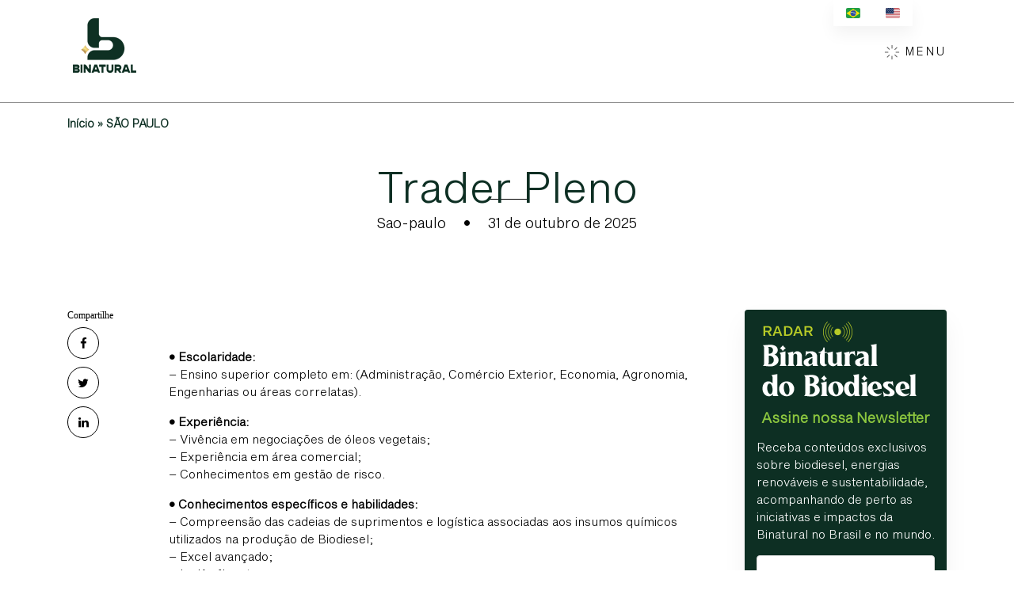

--- FILE ---
content_type: text/html; charset=UTF-8
request_url: https://binatural.com.br/unidade/sao-paulo/
body_size: 20159
content:
<!DOCTYPE html>
<html lang="pt-BR">
<head><meta charset="UTF-8"><script>if(navigator.userAgent.match(/MSIE|Internet Explorer/i)||navigator.userAgent.match(/Trident\/7\..*?rv:11/i)){var href=document.location.href;if(!href.match(/[?&]nowprocket/)){if(href.indexOf("?")==-1){if(href.indexOf("#")==-1){document.location.href=href+"?nowprocket=1"}else{document.location.href=href.replace("#","?nowprocket=1#")}}else{if(href.indexOf("#")==-1){document.location.href=href+"&nowprocket=1"}else{document.location.href=href.replace("#","&nowprocket=1#")}}}}</script><script>class RocketLazyLoadScripts{constructor(){this.triggerEvents=["keydown","mousedown","mousemove","touchmove","touchstart","touchend","wheel"],this.userEventHandler=this._triggerListener.bind(this),this.touchStartHandler=this._onTouchStart.bind(this),this.touchMoveHandler=this._onTouchMove.bind(this),this.touchEndHandler=this._onTouchEnd.bind(this),this.clickHandler=this._onClick.bind(this),this.interceptedClicks=[],window.addEventListener("pageshow",(e=>{this.persisted=e.persisted})),window.addEventListener("DOMContentLoaded",(()=>{this._preconnect3rdParties()})),this.delayedScripts={normal:[],async:[],defer:[]},this.allJQueries=[]}_addUserInteractionListener(e){document.hidden?e._triggerListener():(this.triggerEvents.forEach((t=>window.addEventListener(t,e.userEventHandler,{passive:!0}))),window.addEventListener("touchstart",e.touchStartHandler,{passive:!0}),window.addEventListener("mousedown",e.touchStartHandler),document.addEventListener("visibilitychange",e.userEventHandler))}_removeUserInteractionListener(){this.triggerEvents.forEach((e=>window.removeEventListener(e,this.userEventHandler,{passive:!0}))),document.removeEventListener("visibilitychange",this.userEventHandler)}_onTouchStart(e){"HTML"!==e.target.tagName&&(window.addEventListener("touchend",this.touchEndHandler),window.addEventListener("mouseup",this.touchEndHandler),window.addEventListener("touchmove",this.touchMoveHandler,{passive:!0}),window.addEventListener("mousemove",this.touchMoveHandler),e.target.addEventListener("click",this.clickHandler),this._renameDOMAttribute(e.target,"onclick","rocket-onclick"))}_onTouchMove(e){window.removeEventListener("touchend",this.touchEndHandler),window.removeEventListener("mouseup",this.touchEndHandler),window.removeEventListener("touchmove",this.touchMoveHandler,{passive:!0}),window.removeEventListener("mousemove",this.touchMoveHandler),e.target.removeEventListener("click",this.clickHandler),this._renameDOMAttribute(e.target,"rocket-onclick","onclick")}_onTouchEnd(e){window.removeEventListener("touchend",this.touchEndHandler),window.removeEventListener("mouseup",this.touchEndHandler),window.removeEventListener("touchmove",this.touchMoveHandler,{passive:!0}),window.removeEventListener("mousemove",this.touchMoveHandler)}_onClick(e){e.target.removeEventListener("click",this.clickHandler),this._renameDOMAttribute(e.target,"rocket-onclick","onclick"),this.interceptedClicks.push(e),e.preventDefault(),e.stopPropagation(),e.stopImmediatePropagation()}_replayClicks(){window.removeEventListener("touchstart",this.touchStartHandler,{passive:!0}),window.removeEventListener("mousedown",this.touchStartHandler),this.interceptedClicks.forEach((e=>{e.target.dispatchEvent(new MouseEvent("click",{view:e.view,bubbles:!0,cancelable:!0}))}))}_renameDOMAttribute(e,t,n){e.hasAttribute&&e.hasAttribute(t)&&(event.target.setAttribute(n,event.target.getAttribute(t)),event.target.removeAttribute(t))}_triggerListener(){this._removeUserInteractionListener(this),"loading"===document.readyState?document.addEventListener("DOMContentLoaded",this._loadEverythingNow.bind(this)):this._loadEverythingNow()}_preconnect3rdParties(){let e=[];document.querySelectorAll("script[type=rocketlazyloadscript]").forEach((t=>{if(t.hasAttribute("src")){const n=new URL(t.src).origin;n!==location.origin&&e.push({src:n,crossOrigin:t.crossOrigin||"module"===t.getAttribute("data-rocket-type")})}})),e=[...new Map(e.map((e=>[JSON.stringify(e),e]))).values()],this._batchInjectResourceHints(e,"preconnect")}async _loadEverythingNow(){this.lastBreath=Date.now(),this._delayEventListeners(),this._delayJQueryReady(this),this._handleDocumentWrite(),this._registerAllDelayedScripts(),this._preloadAllScripts(),await this._loadScriptsFromList(this.delayedScripts.normal),await this._loadScriptsFromList(this.delayedScripts.defer),await this._loadScriptsFromList(this.delayedScripts.async);try{await this._triggerDOMContentLoaded(),await this._triggerWindowLoad()}catch(e){}window.dispatchEvent(new Event("rocket-allScriptsLoaded")),this._replayClicks()}_registerAllDelayedScripts(){document.querySelectorAll("script[type=rocketlazyloadscript]").forEach((e=>{e.hasAttribute("src")?e.hasAttribute("async")&&!1!==e.async?this.delayedScripts.async.push(e):e.hasAttribute("defer")&&!1!==e.defer||"module"===e.getAttribute("data-rocket-type")?this.delayedScripts.defer.push(e):this.delayedScripts.normal.push(e):this.delayedScripts.normal.push(e)}))}async _transformScript(e){return await this._littleBreath(),new Promise((t=>{const n=document.createElement("script");[...e.attributes].forEach((e=>{let t=e.nodeName;"type"!==t&&("data-rocket-type"===t&&(t="type"),n.setAttribute(t,e.nodeValue))})),e.hasAttribute("src")?(n.addEventListener("load",t),n.addEventListener("error",t)):(n.text=e.text,t());try{e.parentNode.replaceChild(n,e)}catch(e){t()}}))}async _loadScriptsFromList(e){const t=e.shift();return t?(await this._transformScript(t),this._loadScriptsFromList(e)):Promise.resolve()}_preloadAllScripts(){this._batchInjectResourceHints([...this.delayedScripts.normal,...this.delayedScripts.defer,...this.delayedScripts.async],"preload")}_batchInjectResourceHints(e,t){var n=document.createDocumentFragment();e.forEach((e=>{if(e.src){const i=document.createElement("link");i.href=e.src,i.rel=t,"preconnect"!==t&&(i.as="script"),e.getAttribute&&"module"===e.getAttribute("data-rocket-type")&&(i.crossOrigin=!0),e.crossOrigin&&(i.crossOrigin=e.crossOrigin),n.appendChild(i)}})),document.head.appendChild(n)}_delayEventListeners(){let e={};function t(t,n){!function(t){function n(n){return e[t].eventsToRewrite.indexOf(n)>=0?"rocket-"+n:n}e[t]||(e[t]={originalFunctions:{add:t.addEventListener,remove:t.removeEventListener},eventsToRewrite:[]},t.addEventListener=function(){arguments[0]=n(arguments[0]),e[t].originalFunctions.add.apply(t,arguments)},t.removeEventListener=function(){arguments[0]=n(arguments[0]),e[t].originalFunctions.remove.apply(t,arguments)})}(t),e[t].eventsToRewrite.push(n)}function n(e,t){let n=e[t];Object.defineProperty(e,t,{get:()=>n||function(){},set(i){e["rocket"+t]=n=i}})}t(document,"DOMContentLoaded"),t(window,"DOMContentLoaded"),t(window,"load"),t(window,"pageshow"),t(document,"readystatechange"),n(document,"onreadystatechange"),n(window,"onload"),n(window,"onpageshow")}_delayJQueryReady(e){let t=window.jQuery;Object.defineProperty(window,"jQuery",{get:()=>t,set(n){if(n&&n.fn&&!e.allJQueries.includes(n)){n.fn.ready=n.fn.init.prototype.ready=function(t){e.domReadyFired?t.bind(document)(n):document.addEventListener("rocket-DOMContentLoaded",(()=>t.bind(document)(n)))};const t=n.fn.on;n.fn.on=n.fn.init.prototype.on=function(){if(this[0]===window){function e(e){return e.split(" ").map((e=>"load"===e||0===e.indexOf("load.")?"rocket-jquery-load":e)).join(" ")}"string"==typeof arguments[0]||arguments[0]instanceof String?arguments[0]=e(arguments[0]):"object"==typeof arguments[0]&&Object.keys(arguments[0]).forEach((t=>{delete Object.assign(arguments[0],{[e(t)]:arguments[0][t]})[t]}))}return t.apply(this,arguments),this},e.allJQueries.push(n)}t=n}})}async _triggerDOMContentLoaded(){this.domReadyFired=!0,await this._littleBreath(),document.dispatchEvent(new Event("rocket-DOMContentLoaded")),await this._littleBreath(),window.dispatchEvent(new Event("rocket-DOMContentLoaded")),await this._littleBreath(),document.dispatchEvent(new Event("rocket-readystatechange")),await this._littleBreath(),document.rocketonreadystatechange&&document.rocketonreadystatechange()}async _triggerWindowLoad(){await this._littleBreath(),window.dispatchEvent(new Event("rocket-load")),await this._littleBreath(),window.rocketonload&&window.rocketonload(),await this._littleBreath(),this.allJQueries.forEach((e=>e(window).trigger("rocket-jquery-load"))),await this._littleBreath();const e=new Event("rocket-pageshow");e.persisted=this.persisted,window.dispatchEvent(e),await this._littleBreath(),window.rocketonpageshow&&window.rocketonpageshow({persisted:this.persisted})}_handleDocumentWrite(){const e=new Map;document.write=document.writeln=function(t){const n=document.currentScript,i=document.createRange(),r=n.parentElement;let o=e.get(n);void 0===o&&(o=n.nextSibling,e.set(n,o));const s=document.createDocumentFragment();i.setStart(s,0),s.appendChild(i.createContextualFragment(t)),r.insertBefore(s,o)}}async _littleBreath(){Date.now()-this.lastBreath>45&&(await this._requestAnimFrame(),this.lastBreath=Date.now())}async _requestAnimFrame(){return document.hidden?new Promise((e=>setTimeout(e))):new Promise((e=>requestAnimationFrame(e)))}static run(){const e=new RocketLazyLoadScripts;e._addUserInteractionListener(e)}}RocketLazyLoadScripts.run();</script>
    
    <meta name="author" content="@morfhos">
    <meta name="viewport" content="width=device-width, initial-scale=1">

    <!-- Hreflang Dinâmico -->
    <link rel="alternate" hreflang="pt-BR" href="https://binatural.com.br/vagas/analista-administrativo-temporario/" />
        <link rel="alternate" hreflang="x-default" href="https://binatural.com.br/vagas/analista-administrativo-temporario/" />

    <meta name='robots' content='index, follow, max-image-preview:large, max-snippet:-1, max-video-preview:-1' />

	<!-- This site is optimized with the Yoast SEO plugin v26.8 - https://yoast.com/product/yoast-seo-wordpress/ -->
	<title>Unidade São Paulo | Operações da Binatural em SP | Binatural</title>
	<meta name="description" content="Confira todas as unidades da Binatural e encontre a loja mais próxima com produtos naturais, atendimento especializado e serviços de qualidade. SÃO PAULO" />
	<link rel="canonical" href="https://binatural.com.br/unidade/sao-paulo/" />
	<meta property="og:locale" content="pt_BR" />
	<meta property="og:type" content="article" />
	<meta property="og:title" content="Unidade São Paulo | Operações da Binatural em SP | Binatural" />
	<meta property="og:description" content="Confira todas as unidades da Binatural e encontre a loja mais próxima com produtos naturais, atendimento especializado e serviços de qualidade. SÃO PAULO" />
	<meta property="og:url" content="https://binatural.com.br/unidade/sao-paulo/" />
	<meta property="og:site_name" content="Binatural" />
	<meta name="twitter:card" content="summary_large_image" />
	<!-- / Yoast SEO plugin. -->



<script type="rocketlazyloadscript">
dataLayer = [[]];
</script>
<!-- Google Tag Manager -->
<script type="rocketlazyloadscript">(function(w,d,s,l,i){w[l]=w[l]||[];w[l].push({'gtm.start':
new Date().getTime(),event:'gtm.js'});var f=d.getElementsByTagName(s)[0],
j=d.createElement(s),dl=l!='dataLayer'?'&l='+l:'';j.async=true;j.src=
'https://www.googletagmanager.com/gtm.js?id='+i+dl;f.parentNode.insertBefore(j,f);
})(window,document,'script','dataLayer','GTM-PWVR8XLK');</script>
<!-- End Google Tag Manager -->
<link rel="alternate" type="application/rss+xml" title="Feed para Binatural &raquo; SÃO PAULO Unidades" href="https://binatural.com.br/unidade/sao-paulo/feed/" />
<style id='wp-img-auto-sizes-contain-inline-css' type='text/css'>
img:is([sizes=auto i],[sizes^="auto," i]){contain-intrinsic-size:3000px 1500px}
/*# sourceURL=wp-img-auto-sizes-contain-inline-css */
</style>
<style id='wp-emoji-styles-inline-css' type='text/css'>

	img.wp-smiley, img.emoji {
		display: inline !important;
		border: none !important;
		box-shadow: none !important;
		height: 1em !important;
		width: 1em !important;
		margin: 0 0.07em !important;
		vertical-align: -0.1em !important;
		background: none !important;
		padding: 0 !important;
	}
/*# sourceURL=wp-emoji-styles-inline-css */
</style>
<link rel='stylesheet' id='wp-block-library-css' href='https://binatural.com.br/wp-includes/css/dist/block-library/style.min.css?ver=6.9' type='text/css' media='all' />
<style id='classic-theme-styles-inline-css' type='text/css'>
/*! This file is auto-generated */
.wp-block-button__link{color:#fff;background-color:#32373c;border-radius:9999px;box-shadow:none;text-decoration:none;padding:calc(.667em + 2px) calc(1.333em + 2px);font-size:1.125em}.wp-block-file__button{background:#32373c;color:#fff;text-decoration:none}
/*# sourceURL=/wp-includes/css/classic-themes.min.css */
</style>
<style id='global-styles-inline-css' type='text/css'>
:root{--wp--preset--aspect-ratio--square: 1;--wp--preset--aspect-ratio--4-3: 4/3;--wp--preset--aspect-ratio--3-4: 3/4;--wp--preset--aspect-ratio--3-2: 3/2;--wp--preset--aspect-ratio--2-3: 2/3;--wp--preset--aspect-ratio--16-9: 16/9;--wp--preset--aspect-ratio--9-16: 9/16;--wp--preset--color--black: #000000;--wp--preset--color--cyan-bluish-gray: #abb8c3;--wp--preset--color--white: #ffffff;--wp--preset--color--pale-pink: #f78da7;--wp--preset--color--vivid-red: #cf2e2e;--wp--preset--color--luminous-vivid-orange: #ff6900;--wp--preset--color--luminous-vivid-amber: #fcb900;--wp--preset--color--light-green-cyan: #7bdcb5;--wp--preset--color--vivid-green-cyan: #00d084;--wp--preset--color--pale-cyan-blue: #8ed1fc;--wp--preset--color--vivid-cyan-blue: #0693e3;--wp--preset--color--vivid-purple: #9b51e0;--wp--preset--gradient--vivid-cyan-blue-to-vivid-purple: linear-gradient(135deg,rgb(6,147,227) 0%,rgb(155,81,224) 100%);--wp--preset--gradient--light-green-cyan-to-vivid-green-cyan: linear-gradient(135deg,rgb(122,220,180) 0%,rgb(0,208,130) 100%);--wp--preset--gradient--luminous-vivid-amber-to-luminous-vivid-orange: linear-gradient(135deg,rgb(252,185,0) 0%,rgb(255,105,0) 100%);--wp--preset--gradient--luminous-vivid-orange-to-vivid-red: linear-gradient(135deg,rgb(255,105,0) 0%,rgb(207,46,46) 100%);--wp--preset--gradient--very-light-gray-to-cyan-bluish-gray: linear-gradient(135deg,rgb(238,238,238) 0%,rgb(169,184,195) 100%);--wp--preset--gradient--cool-to-warm-spectrum: linear-gradient(135deg,rgb(74,234,220) 0%,rgb(151,120,209) 20%,rgb(207,42,186) 40%,rgb(238,44,130) 60%,rgb(251,105,98) 80%,rgb(254,248,76) 100%);--wp--preset--gradient--blush-light-purple: linear-gradient(135deg,rgb(255,206,236) 0%,rgb(152,150,240) 100%);--wp--preset--gradient--blush-bordeaux: linear-gradient(135deg,rgb(254,205,165) 0%,rgb(254,45,45) 50%,rgb(107,0,62) 100%);--wp--preset--gradient--luminous-dusk: linear-gradient(135deg,rgb(255,203,112) 0%,rgb(199,81,192) 50%,rgb(65,88,208) 100%);--wp--preset--gradient--pale-ocean: linear-gradient(135deg,rgb(255,245,203) 0%,rgb(182,227,212) 50%,rgb(51,167,181) 100%);--wp--preset--gradient--electric-grass: linear-gradient(135deg,rgb(202,248,128) 0%,rgb(113,206,126) 100%);--wp--preset--gradient--midnight: linear-gradient(135deg,rgb(2,3,129) 0%,rgb(40,116,252) 100%);--wp--preset--font-size--small: 13px;--wp--preset--font-size--medium: 20px;--wp--preset--font-size--large: 36px;--wp--preset--font-size--x-large: 42px;--wp--preset--spacing--20: 0.44rem;--wp--preset--spacing--30: 0.67rem;--wp--preset--spacing--40: 1rem;--wp--preset--spacing--50: 1.5rem;--wp--preset--spacing--60: 2.25rem;--wp--preset--spacing--70: 3.38rem;--wp--preset--spacing--80: 5.06rem;--wp--preset--shadow--natural: 6px 6px 9px rgba(0, 0, 0, 0.2);--wp--preset--shadow--deep: 12px 12px 50px rgba(0, 0, 0, 0.4);--wp--preset--shadow--sharp: 6px 6px 0px rgba(0, 0, 0, 0.2);--wp--preset--shadow--outlined: 6px 6px 0px -3px rgb(255, 255, 255), 6px 6px rgb(0, 0, 0);--wp--preset--shadow--crisp: 6px 6px 0px rgb(0, 0, 0);}:where(.is-layout-flex){gap: 0.5em;}:where(.is-layout-grid){gap: 0.5em;}body .is-layout-flex{display: flex;}.is-layout-flex{flex-wrap: wrap;align-items: center;}.is-layout-flex > :is(*, div){margin: 0;}body .is-layout-grid{display: grid;}.is-layout-grid > :is(*, div){margin: 0;}:where(.wp-block-columns.is-layout-flex){gap: 2em;}:where(.wp-block-columns.is-layout-grid){gap: 2em;}:where(.wp-block-post-template.is-layout-flex){gap: 1.25em;}:where(.wp-block-post-template.is-layout-grid){gap: 1.25em;}.has-black-color{color: var(--wp--preset--color--black) !important;}.has-cyan-bluish-gray-color{color: var(--wp--preset--color--cyan-bluish-gray) !important;}.has-white-color{color: var(--wp--preset--color--white) !important;}.has-pale-pink-color{color: var(--wp--preset--color--pale-pink) !important;}.has-vivid-red-color{color: var(--wp--preset--color--vivid-red) !important;}.has-luminous-vivid-orange-color{color: var(--wp--preset--color--luminous-vivid-orange) !important;}.has-luminous-vivid-amber-color{color: var(--wp--preset--color--luminous-vivid-amber) !important;}.has-light-green-cyan-color{color: var(--wp--preset--color--light-green-cyan) !important;}.has-vivid-green-cyan-color{color: var(--wp--preset--color--vivid-green-cyan) !important;}.has-pale-cyan-blue-color{color: var(--wp--preset--color--pale-cyan-blue) !important;}.has-vivid-cyan-blue-color{color: var(--wp--preset--color--vivid-cyan-blue) !important;}.has-vivid-purple-color{color: var(--wp--preset--color--vivid-purple) !important;}.has-black-background-color{background-color: var(--wp--preset--color--black) !important;}.has-cyan-bluish-gray-background-color{background-color: var(--wp--preset--color--cyan-bluish-gray) !important;}.has-white-background-color{background-color: var(--wp--preset--color--white) !important;}.has-pale-pink-background-color{background-color: var(--wp--preset--color--pale-pink) !important;}.has-vivid-red-background-color{background-color: var(--wp--preset--color--vivid-red) !important;}.has-luminous-vivid-orange-background-color{background-color: var(--wp--preset--color--luminous-vivid-orange) !important;}.has-luminous-vivid-amber-background-color{background-color: var(--wp--preset--color--luminous-vivid-amber) !important;}.has-light-green-cyan-background-color{background-color: var(--wp--preset--color--light-green-cyan) !important;}.has-vivid-green-cyan-background-color{background-color: var(--wp--preset--color--vivid-green-cyan) !important;}.has-pale-cyan-blue-background-color{background-color: var(--wp--preset--color--pale-cyan-blue) !important;}.has-vivid-cyan-blue-background-color{background-color: var(--wp--preset--color--vivid-cyan-blue) !important;}.has-vivid-purple-background-color{background-color: var(--wp--preset--color--vivid-purple) !important;}.has-black-border-color{border-color: var(--wp--preset--color--black) !important;}.has-cyan-bluish-gray-border-color{border-color: var(--wp--preset--color--cyan-bluish-gray) !important;}.has-white-border-color{border-color: var(--wp--preset--color--white) !important;}.has-pale-pink-border-color{border-color: var(--wp--preset--color--pale-pink) !important;}.has-vivid-red-border-color{border-color: var(--wp--preset--color--vivid-red) !important;}.has-luminous-vivid-orange-border-color{border-color: var(--wp--preset--color--luminous-vivid-orange) !important;}.has-luminous-vivid-amber-border-color{border-color: var(--wp--preset--color--luminous-vivid-amber) !important;}.has-light-green-cyan-border-color{border-color: var(--wp--preset--color--light-green-cyan) !important;}.has-vivid-green-cyan-border-color{border-color: var(--wp--preset--color--vivid-green-cyan) !important;}.has-pale-cyan-blue-border-color{border-color: var(--wp--preset--color--pale-cyan-blue) !important;}.has-vivid-cyan-blue-border-color{border-color: var(--wp--preset--color--vivid-cyan-blue) !important;}.has-vivid-purple-border-color{border-color: var(--wp--preset--color--vivid-purple) !important;}.has-vivid-cyan-blue-to-vivid-purple-gradient-background{background: var(--wp--preset--gradient--vivid-cyan-blue-to-vivid-purple) !important;}.has-light-green-cyan-to-vivid-green-cyan-gradient-background{background: var(--wp--preset--gradient--light-green-cyan-to-vivid-green-cyan) !important;}.has-luminous-vivid-amber-to-luminous-vivid-orange-gradient-background{background: var(--wp--preset--gradient--luminous-vivid-amber-to-luminous-vivid-orange) !important;}.has-luminous-vivid-orange-to-vivid-red-gradient-background{background: var(--wp--preset--gradient--luminous-vivid-orange-to-vivid-red) !important;}.has-very-light-gray-to-cyan-bluish-gray-gradient-background{background: var(--wp--preset--gradient--very-light-gray-to-cyan-bluish-gray) !important;}.has-cool-to-warm-spectrum-gradient-background{background: var(--wp--preset--gradient--cool-to-warm-spectrum) !important;}.has-blush-light-purple-gradient-background{background: var(--wp--preset--gradient--blush-light-purple) !important;}.has-blush-bordeaux-gradient-background{background: var(--wp--preset--gradient--blush-bordeaux) !important;}.has-luminous-dusk-gradient-background{background: var(--wp--preset--gradient--luminous-dusk) !important;}.has-pale-ocean-gradient-background{background: var(--wp--preset--gradient--pale-ocean) !important;}.has-electric-grass-gradient-background{background: var(--wp--preset--gradient--electric-grass) !important;}.has-midnight-gradient-background{background: var(--wp--preset--gradient--midnight) !important;}.has-small-font-size{font-size: var(--wp--preset--font-size--small) !important;}.has-medium-font-size{font-size: var(--wp--preset--font-size--medium) !important;}.has-large-font-size{font-size: var(--wp--preset--font-size--large) !important;}.has-x-large-font-size{font-size: var(--wp--preset--font-size--x-large) !important;}
:where(.wp-block-post-template.is-layout-flex){gap: 1.25em;}:where(.wp-block-post-template.is-layout-grid){gap: 1.25em;}
:where(.wp-block-term-template.is-layout-flex){gap: 1.25em;}:where(.wp-block-term-template.is-layout-grid){gap: 1.25em;}
:where(.wp-block-columns.is-layout-flex){gap: 2em;}:where(.wp-block-columns.is-layout-grid){gap: 2em;}
:root :where(.wp-block-pullquote){font-size: 1.5em;line-height: 1.6;}
/*# sourceURL=global-styles-inline-css */
</style>
<link data-minify="1" rel='stylesheet' id='contact-form-7-css' href='https://binatural.com.br/wp-content/cache/min/1/wp-content/plugins/contact-form-7/includes/css/styles.css?ver=1769029748' type='text/css' media='all' />
<link rel='stylesheet' id='bootstrap-css' href='https://binatural.com.br/wp-content/themes/binatural/css/bootstrap.min.css?ver=2.8' type='text/css' media='all' />
<link rel='stylesheet' id='animate-css' href='https://binatural.com.br/wp-content/themes/binatural/css/animate.min.css?ver=2.8' type='text/css' media='all' />
<link rel='stylesheet' id='carousel-css' href='https://binatural.com.br/wp-content/themes/binatural/css/owl.carousel.min.css?ver=2.8' type='text/css' media='all' />
<link rel='stylesheet' id='default-css' href='https://binatural.com.br/wp-content/themes/binatural/css/owl.theme.default.min.css?ver=2.8' type='text/css' media='all' />
<link data-minify="1" rel='stylesheet' id='icomoon-css' href='https://binatural.com.br/wp-content/cache/min/1/wp-content/themes/binatural/fonts/icomoon/style.css?ver=1769029748' type='text/css' media='all' />
<link data-minify="1" rel='stylesheet' id='feather-css' href='https://binatural.com.br/wp-content/cache/min/1/wp-content/themes/binatural/fonts/feather/style.css?ver=1769029748' type='text/css' media='all' />
<link data-minify="1" rel='stylesheet' id='flaticon-css' href='https://binatural.com.br/wp-content/cache/min/1/wp-content/themes/binatural/fonts/flaticon/font/flaticon.css?ver=1769029748' type='text/css' media='all' />
<link rel='stylesheet' id='fancybox-css' href='https://binatural.com.br/wp-content/themes/binatural/css/jquery.fancybox.min.css?ver=2.8' type='text/css' media='all' />
<link data-minify="1" rel='stylesheet' id='aos-css' href='https://binatural.com.br/wp-content/cache/min/1/wp-content/themes/binatural/css/aos.css?ver=1769029748' type='text/css' media='all' />
<link data-minify="1" rel='stylesheet' id='newsletter-css' href='https://binatural.com.br/wp-content/cache/min/1/wp-content/themes/binatural/css/newsletter.css?ver=1769029748' type='text/css' media='all' />
<link data-minify="1" rel='stylesheet' id='main-style-css' href='https://binatural.com.br/wp-content/cache/min/1/wp-content/themes/binatural/css/style.css?ver=1769029749' type='text/css' media='all' />
<link data-minify="1" rel='stylesheet' id='infografico-styles-css' href='https://binatural.com.br/wp-content/cache/min/1/wp-content/themes/binatural/css/infografico.css?ver=1769029749' type='text/css' media='all' />
<link data-minify="1" rel='stylesheet' id='breadcrumbs-css-css' href='https://binatural.com.br/wp-content/cache/min/1/wp-content/themes/binatural/breadcrumbs.css?ver=1769029749' type='text/css' media='all' />
<link data-minify="1" rel='stylesheet' id='trp-language-switcher-v2-css' href='https://binatural.com.br/wp-content/cache/min/1/wp-content/plugins/translatepress-multilingual/assets/css/trp-language-switcher-v2.css?ver=1769029749' type='text/css' media='all' />
<script type="rocketlazyloadscript" data-rocket-type="text/javascript" src="https://binatural.com.br/wp-includes/js/jquery/jquery.min.js?ver=3.7.1" id="jquery-core-js"></script>
<script type="rocketlazyloadscript" data-rocket-type="text/javascript" src="https://binatural.com.br/wp-includes/js/jquery/jquery-migrate.min.js?ver=3.4.1" id="jquery-migrate-js"></script>
<script type="rocketlazyloadscript" data-minify="1" data-rocket-type="text/javascript" src="https://binatural.com.br/wp-content/cache/min/1/wp-content/plugins/translatepress-multilingual/assets/js/trp-frontend-language-switcher.js?ver=1765807010" id="trp-language-switcher-js-v2-js" defer></script>
<link rel="https://api.w.org/" href="https://binatural.com.br/wp-json/" /><link rel="EditURI" type="application/rsd+xml" title="RSD" href="https://binatural.com.br/xmlrpc.php?rsd" />
<meta name="generator" content="WordPress 6.9" />
<link rel="alternate" hreflang="pt-BR" href="https://binatural.com.br/unidade/sao-paulo/"/>
<link rel="alternate" hreflang="en-US" href="https://binatural.com.br/en/unidade/sao-paulo/"/>
<link rel="alternate" hreflang="pt" href="https://binatural.com.br/unidade/sao-paulo/"/>
<link rel="alternate" hreflang="en" href="https://binatural.com.br/en/unidade/sao-paulo/"/>
<meta name="generator" content="Elementor 3.34.2; features: additional_custom_breakpoints; settings: css_print_method-external, google_font-enabled, font_display-auto">

<!-- Schema & Structured Data For WP v1.54.2 - -->
<script type="application/ld+json" class="saswp-schema-markup-output">
[{"@context":"https:\/\/schema.org\/","@type":"Organization","@id":"https:\/\/binatural.com.br#Organization","name":"Binatural","url":"https:\/\/binatural.com.br","sameAs":[],"logo":{"@type":"ImageObject","url":"https:\/\/binatural.com.br\/wp-content\/uploads\/2021\/12\/binatural.png","width":"91","height":"80"},"review":[]}]
</script>

			<style>
				.e-con.e-parent:nth-of-type(n+4):not(.e-lazyloaded):not(.e-no-lazyload),
				.e-con.e-parent:nth-of-type(n+4):not(.e-lazyloaded):not(.e-no-lazyload) * {
					background-image: none !important;
				}
				@media screen and (max-height: 1024px) {
					.e-con.e-parent:nth-of-type(n+3):not(.e-lazyloaded):not(.e-no-lazyload),
					.e-con.e-parent:nth-of-type(n+3):not(.e-lazyloaded):not(.e-no-lazyload) * {
						background-image: none !important;
					}
				}
				@media screen and (max-height: 640px) {
					.e-con.e-parent:nth-of-type(n+2):not(.e-lazyloaded):not(.e-no-lazyload),
					.e-con.e-parent:nth-of-type(n+2):not(.e-lazyloaded):not(.e-no-lazyload) * {
						background-image: none !important;
					}
				}
			</style>
			<meta name="generator" content="Powered by Slider Revolution 6.7.37 - responsive, Mobile-Friendly Slider Plugin for WordPress with comfortable drag and drop interface." />
<link rel="icon" href="https://binatural.com.br/wp-content/uploads/2021/12/cropped-favicon-32x32.png" sizes="32x32" />
<link rel="icon" href="https://binatural.com.br/wp-content/uploads/2021/12/cropped-favicon-192x192.png" sizes="192x192" />
<link rel="apple-touch-icon" href="https://binatural.com.br/wp-content/uploads/2021/12/cropped-favicon-180x180.png" />
<meta name="msapplication-TileImage" content="https://binatural.com.br/wp-content/uploads/2021/12/cropped-favicon-270x270.png" />
<script type="rocketlazyloadscript">function setREVStartSize(e){
			//window.requestAnimationFrame(function() {
				window.RSIW = window.RSIW===undefined ? window.innerWidth : window.RSIW;
				window.RSIH = window.RSIH===undefined ? window.innerHeight : window.RSIH;
				try {
					var pw = document.getElementById(e.c).parentNode.offsetWidth,
						newh;
					pw = pw===0 || isNaN(pw) || (e.l=="fullwidth" || e.layout=="fullwidth") ? window.RSIW : pw;
					e.tabw = e.tabw===undefined ? 0 : parseInt(e.tabw);
					e.thumbw = e.thumbw===undefined ? 0 : parseInt(e.thumbw);
					e.tabh = e.tabh===undefined ? 0 : parseInt(e.tabh);
					e.thumbh = e.thumbh===undefined ? 0 : parseInt(e.thumbh);
					e.tabhide = e.tabhide===undefined ? 0 : parseInt(e.tabhide);
					e.thumbhide = e.thumbhide===undefined ? 0 : parseInt(e.thumbhide);
					e.mh = e.mh===undefined || e.mh=="" || e.mh==="auto" ? 0 : parseInt(e.mh,0);
					if(e.layout==="fullscreen" || e.l==="fullscreen")
						newh = Math.max(e.mh,window.RSIH);
					else{
						e.gw = Array.isArray(e.gw) ? e.gw : [e.gw];
						for (var i in e.rl) if (e.gw[i]===undefined || e.gw[i]===0) e.gw[i] = e.gw[i-1];
						e.gh = e.el===undefined || e.el==="" || (Array.isArray(e.el) && e.el.length==0)? e.gh : e.el;
						e.gh = Array.isArray(e.gh) ? e.gh : [e.gh];
						for (var i in e.rl) if (e.gh[i]===undefined || e.gh[i]===0) e.gh[i] = e.gh[i-1];
											
						var nl = new Array(e.rl.length),
							ix = 0,
							sl;
						e.tabw = e.tabhide>=pw ? 0 : e.tabw;
						e.thumbw = e.thumbhide>=pw ? 0 : e.thumbw;
						e.tabh = e.tabhide>=pw ? 0 : e.tabh;
						e.thumbh = e.thumbhide>=pw ? 0 : e.thumbh;
						for (var i in e.rl) nl[i] = e.rl[i]<window.RSIW ? 0 : e.rl[i];
						sl = nl[0];
						for (var i in nl) if (sl>nl[i] && nl[i]>0) { sl = nl[i]; ix=i;}
						var m = pw>(e.gw[ix]+e.tabw+e.thumbw) ? 1 : (pw-(e.tabw+e.thumbw)) / (e.gw[ix]);
						newh =  (e.gh[ix] * m) + (e.tabh + e.thumbh);
					}
					var el = document.getElementById(e.c);
					if (el!==null && el) el.style.height = newh+"px";
					el = document.getElementById(e.c+"_wrapper");
					if (el!==null && el) {
						el.style.height = newh+"px";
						el.style.display = "block";
					}
				} catch(e){
					console.log("Failure at Presize of Slider:" + e)
				}
			//});
		  };</script>
</head>

<body>
    <div class="site-mobile-menu site-navbar-target">
        <div class="site-mobile-menu-header">
            <div class="site-mobile-menu-close">
                <span class="icofont-close js-menu-toggle"></span>
            </div>
        </div>
        <div class="site-mobile-menu-body"></div>
    </div>

    <nav class="site-nav">
        <div class="container">
            <div class="site-navigation">
                <a class="logo float-left m-0" href="/">
                    <img src="https://binatural.com.br/wp-content/uploads/2021/12/binatural.png" alt="Binatural" width="91">                </a>

                <ul class="js-clone-nav d-none d-lg-inline-noone text-left site-menu">
                    <div class="menu-main-menu-container"><ul id="menu-main-menu" class="menu"><li id="menu-item-194" class="menu-item menu-item-type-post_type menu-item-object-page menu-item-home menu-item-194"><a href="https://binatural.com.br/">Home</a></li>
<li id="menu-item-195" class="menu-item menu-item-type-post_type menu-item-object-page menu-item-195"><a href="https://binatural.com.br/historia/">História</a></li>
<li id="menu-item-196" class="menu-item menu-item-type-post_type menu-item-object-page menu-item-196"><a href="https://binatural.com.br/produtos-especiais/">Produtos Especiais</a></li>
<li id="menu-item-197" class="menu-item menu-item-type-post_type menu-item-object-page menu-item-197"><a href="https://binatural.com.br/biodiesel/">Fornecedor de Biodiesel líder no Brasil</a></li>
<li id="menu-item-198" class="menu-item menu-item-type-post_type menu-item-object-page menu-item-198"><a href="https://binatural.com.br/valores/">Valores</a></li>
<li id="menu-item-350" class="menu-item menu-item-type-post_type menu-item-object-page menu-item-350"><a href="https://binatural.com.br/responsabilidade-social/">Sustentabilidade</a></li>
<li id="menu-item-349" class="menu-item menu-item-type-post_type menu-item-object-page menu-item-349"><a href="https://binatural.com.br/nosso-time/">Nosso Time</a></li>
<li id="menu-item-1713" class="menu-item menu-item-type-post_type menu-item-object-page menu-item-1713"><a href="https://binatural.com.br/artigos/">Artigos</a></li>
<li id="menu-item-3163" class="menu-item menu-item-type-post_type menu-item-object-page menu-item-3163"><a href="https://binatural.com.br/radarbinatural/">Radar Binatural</a></li>
<li id="menu-item-250" class="menu-item menu-item-type-post_type menu-item-object-page menu-item-250"><a href="https://binatural.com.br/contato/">Contato</a></li>
</ul></div>                </ul>

                <a href="#" class="ml-auto float-right site-menu-toggle js-menu-toggle d-inline-block d-lg-block menu-tp"
                   data-toggle="collapse" data-target="#main-navbar">
                    <svg version="1.1" id="menu-sv" x="0px" y="0px"
                         width="20px" height="20px" viewBox="0 0 322 316" enable-background="new 0 0 322 316" xml:space="preserve">
                        <rect x="153" y="12" fill="#5F5F5F" width="17" height="71"/>
                        <rect x="236" y="149" fill="#5F5F5F" width="71" height="17"/>
                        <rect x="15" y="149" fill="#5F5F5F" width="71" height="17"/>
                        <rect x="152" y="232" fill="#5F5F5F" width="17" height="71"/>
                        <rect x="78" y="199.612" transform="matrix(-0.7071 -0.7071 0.7071 -0.7071 -18.5936 462.5215)" fill="#5F5F5F" width="17" height="70.999"/>
                        <rect x="232" y="197.612" transform="matrix(0.7071 -0.7071 0.7071 0.7071 -94.3946 238.3359)" fill="#5F5F5F" width="17" height="71"/>
                        <rect x="231" y="46" transform="matrix(0.7071 0.7071 -0.7071 0.7071 127.7864 -145.4858)" fill="#5F5F5F" width="17" height="71"/>
                        <rect x="77.001" y="42" transform="matrix(-0.7071 0.7071 -0.7071 -0.7071 200.7592 71.8428)" fill="#5F5F5F" width="17" height="71"/>
                    </svg> MENU
                </a>
            </div>
        </div>
    </nav>

    <div class="top-line"></div> 
  <div class="custom-hero">
    <div class="container">
<p id="breadcrumbs"><span><span><a href="https://binatural.com.br/">Início</a></span> » <span class="breadcrumb_last" aria-current="page">SÃO PAULO</span></span></p>      <div class="row justify-content-center">
        <div class="col-lg-8 mt-5 text-center">
          <h1 class="hero-heading">Trader Pleno</h1>
          <div  class="line js-line mx-auto mb-3 my-3"></div>
          <p class="sub-text" style="visibility: inherit; opacity: 1; transform: matrix(1, 0, 0, 1, 0, 0); transform-style: preserve-3d;"> Sao-paulo <span class="mx-3">&bullet;</span> 31 de outubro de 2025 </p>
        </div>
      </div>
    </div>
  </div>

  <div class="site-section">
    <div class="container article">
      <div class="row justify-content-center align-items-stretch">

        <article class="col-lg-8 order-lg-2 px-lg-5">
                    <div class="pt-5">
          <p><strong>• Escolaridade:</strong><br />
&#8211; Ensino superior completo em: (Administração, Comércio Exterior, Economia, Agronomia, Engenharias ou áreas correlatas).</p>
<p><strong>• Experiência:</strong><br />
&#8211; Vivência em negociações de óleos vegetais;<br />
&#8211; Experiência em área comercial;<br />
&#8211; Conhecimentos em gestão de risco.</p>
<p><strong>• Conhecimentos específicos e habilidades:</strong><br />
&#8211; Compreensão das cadeias de suprimentos e logística associadas aos insumos químicos utilizados na produção de Biodiesel;<br />
&#8211; Excel avançado;<br />
&#8211; Inglês fluente.</p>
<p><strong>• Atividades:</strong><br />
&#8211; Como parte da equipe de trading e responsável pela originação óleos vegetais, sua missão será estar em contato diário com fornecedores e parceiros comerciais visando apoiar o fluxo de abastecimento das plantas e na elaboração da estratégia da equipe comercial;<br />
&#8211; Terá participação na construção da estratégia de compras e operações de hedge, buscando, compartilhando e gerando informações do mercado mundial de commodities;<br />
&#8211; Deverá garantir as boas práticas e boa execução da compra de óleos no mercado e controlar políticas de custeio de matérias primas;<br />
&#8211; Contribuir com projetos estratégicos da área e suportar o processo de atendimento aos fornecedores;<br />
&#8211; Observar tendências, análises e projeções econômicas de modo a antever flutuações e garantir melhores posições;<br />
&#8211; Manter contato diário com produtores, corretores e traders em todo o mundo de forma a coletar informações de mercado e contribuir para a construção da estratégia;<br />
&#8211; Atuar de forma ativa na gestão do abastecimento das plantas visando sempre o cumprimento dos cronogramas e mantendo a boa comunicação entre as áreas;<br />
&#8211; Capacidade de adaptabilidade, senso de urgência e disciplina nas atividades são essenciais para a posição.</p>
<p>&nbsp;</p>
<p><strong><a target="_blank" href="https://binatural.pandape.infojobs.com.br/Detail?id=2375467" rel="noopener">Envie seu currículo aqui! </a></strong></p>
                    </div>
          <div class="pt-5"></div>
          <div class="post-single-navigation d-flex align-items-stretch">
           <a href=https://binatural.com.br/acidos-graxos/ class="ml-auto w-50 text-right pl-4">
              <span class="d-block">Próximo</span>
             Ácidos graxos: de simples moléculas a grandes aplicações 
              </a>          </div>

                  </article>

        <div class="col-md-12 col-lg-1 order-lg-1">
          <div class="share sticky-top">
            <h3>Compartilhe</h3>
            <ul class="list-unstyled share-article">
              <li><a href="#" onClick='window.open("https://www.facebook.com/sharer/sharer.php?u=https://binatural.com.br/unidade/sao-paulo", "_blank", "toolbar=yes,scrollbars=yes,resizable=yes,top=150,left=700,width=600,height=500")' target="_blank"><span class="icon-facebook"></span></a></li>
              <li><a href="#" onClick='window.open("https://twitter.com/intent/tweet?url=https://binatural.com.br/unidade/sao-paulo&text=Trader Pleno&via=Binatural", "_blank", "toolbar=yes,scrollbars=yes,resizable=yes,top=150,left=700,width=600,height=500")' target="_blank"><span class="icon-twitter"></span></a></li>
              <li><a href="#" onClick='window.open("https://www.linkedin.com/shareArticle?mini=true&url=https://binatural.com.br/unidade/sao-paulo&title=Trader Pleno&source=Binatural", "_blank", "toolbar=yes,scrollbars=yes,resizable=yes,top=150,left=700,width=600,height=500")' target="_blank"><span class="icon-linkedin"></span></a></li>
            </ul>
          </div>
        </div>
        <div class="col-lg-3 mb-5 mb-lg-0 order-lg-3">
          <div class="share floating-block sticky-top">
                            <div class="newsletter-sidebar intro-news">
                        <div class="newsletter-container sidebar-style">
        <div class="newsletter-logo">
            <img src="https://binatural.com.br/wp-content/themes/binatural/images/banner-news.png" alt="Radar Binatural do Biodiesel">
        </div>
        <div class="newsletter-form">
            <h2>Assine nossa Newsletter</h2>
<p style="color: #fff;">Receba conteúdos exclusivos sobre biodiesel, energias renováveis e sustentabilidade, acompanhando de perto as iniciativas e impactos da Binatural no Brasil e no mundo.
</p>
            <form id="newsletter-signup" method="post">
                <div class="input-group">
                    <input type="email" name="newsletter_email" id="newsletter-email" placeholder="E-mail*" required>
                    <button type="submit" class="btn">Enviar</button>
                </div>
                <div id="newsletter-message"></div>
            </form>
        </div>
    </div>
                    </div>
                      </div>
        </div>
      </div>
    </div>
  </div>

<div class="site-footer">
    <div class="container">
        <div class="row justify-content-between">
            <div class="col-lg-4">
                <div class="widget">
                    <p>Sobre</p>
                                            <div><div class="textwidget custom-html-widget">A Binatural é uma empresa especializada em biodiesel que, desde 2006, assume  o compromisso de criar um produto renovável, limpo e próspero, impactando positivamente a vida do homem e da natureza.</div></div>                                    </div>
                <div class="widget">
                    <p>Siga-nos</p>
                                                    <ul class="social list-unstyled"><li><a href="https://www.instagram.com/binaturaloficial/" target="_blank" rel="noreferrer noopener"><img loading="lazy" loading="lazy" decoding="async" width="30" height="30" class="wp-image-1369" style="width: 30px;" src="https://binatural.com.br/wp-content/uploads/2023/07/insta-2.png" alt="" srcset="https://binatural.com.br/wp-content/uploads/2023/07/insta-2.png 30w, https://binatural.com.br/wp-content/uploads/2023/07/insta-2-12x12.png 12w" sizes="auto, (max-width: 30px) 100vw, 30px"></a></li>


<li><a href="https://br.linkedin.com/company/binatural" target="_blank" rel="noreferrer noopener"><img loading="lazy" loading="lazy" decoding="async" width="30" height="30" class="wp-image-1368" style="width: 30px;" src="https://binatural.com.br/wp-content/uploads/2023/07/din-2.png" alt="" srcset="https://binatural.com.br/wp-content/uploads/2023/07/din-2.png 30w, https://binatural.com.br/wp-content/uploads/2023/07/din-2-12x12.png 12w" sizes="auto, (max-width: 30px) 100vw, 30px"></a></li>
</ul>                                        </div>
            </div>
            <div class="col-lg-6">
                <div class="row">
                    <div class="col-12">
                        <div class="widget">
                            <p>Acesse</p>
                        </div>
                    </div>
                    <div class="col-6 col-sm-6 col-md-4">
                        <div class="widget">
                                <ul id="menu-main-footer" class="links list-unstyled"><li id="menu-item-187" class="menu-item menu-item-type-post_type menu-item-object-page menu-item-home menu-item-187"><a href="https://binatural.com.br/">Home</a></li>
<li id="menu-item-188" class="menu-item menu-item-type-post_type menu-item-object-page menu-item-188"><a href="https://binatural.com.br/historia/">História</a></li>
<li id="menu-item-191" class="menu-item menu-item-type-post_type menu-item-object-page menu-item-191"><a href="https://binatural.com.br/valores/">Valores</a></li>
<li id="menu-item-354" class="menu-item menu-item-type-post_type menu-item-object-page menu-item-354"><a href="https://binatural.com.br/responsabilidade-social/">Sustentabilidade</a></li>
<li id="menu-item-1753" class="menu-item menu-item-type-post_type menu-item-object-page menu-item-1753"><a href="https://binatural.com.br/politica-de-uso-de-dados-da-binatural/">Política de Privacidade</a></li>
<li id="menu-item-3164" class="menu-item menu-item-type-post_type menu-item-object-page menu-item-3164"><a href="https://binatural.com.br/radarbinatural/">Radar Binatural</a></li>
</ul>                        </div>
                    </div>
                    <div class="col-6 col-sm-6 col-md-4">
                        <div class="widget">
                        <ul id="menu-footer-2" class="links list-unstyled"><li id="menu-item-353" class="menu-item menu-item-type-post_type menu-item-object-page menu-item-353"><a href="https://binatural.com.br/nosso-time/">Nosso Time</a></li>
<li id="menu-item-192" class="menu-item menu-item-type-post_type menu-item-object-page menu-item-192"><a href="https://binatural.com.br/produtos-especiais/">Produtos Especiais</a></li>
<li id="menu-item-193" class="menu-item menu-item-type-post_type menu-item-object-page menu-item-193"><a href="https://binatural.com.br/biodiesel/">Fornecedor de Biodiesel líder no Brasil</a></li>
<li id="menu-item-1712" class="menu-item menu-item-type-post_type menu-item-object-page menu-item-1712"><a href="https://binatural.com.br/artigos/">Artigos</a></li>
<li id="menu-item-3007" class="menu-item menu-item-type-post_type menu-item-object-page menu-item-3007"><a href="https://binatural.com.br/links/">Links</a></li>
<li id="menu-item-251" class="menu-item menu-item-type-post_type menu-item-object-page menu-item-251"><a href="https://binatural.com.br/contato/">Contato</a></li>
</ul>                        </div>
                     </div>
                </div>
            </div>
        </div>

        <div class="row justify-content-center text-center copyright">
            <div class="col-md-8">
                <p>Copyright &copy; - Binatural. Direitos reservados
                </p>
            </div>
        </div>
    </div>
</div>

<!-- Footer -->
<template id="tp-language" data-tp-language="pt_BR"></template>
		<script type="rocketlazyloadscript">
			window.RS_MODULES = window.RS_MODULES || {};
			window.RS_MODULES.modules = window.RS_MODULES.modules || {};
			window.RS_MODULES.waiting = window.RS_MODULES.waiting || [];
			window.RS_MODULES.defered = true;
			window.RS_MODULES.moduleWaiting = window.RS_MODULES.moduleWaiting || {};
			window.RS_MODULES.type = 'compiled';
		</script>
		<script type="speculationrules">
{"prefetch":[{"source":"document","where":{"and":[{"href_matches":"/*"},{"not":{"href_matches":["/wp-*.php","/wp-admin/*","/wp-content/uploads/*","/wp-content/*","/wp-content/plugins/*","/wp-content/themes/binatural/*","/*\\?(.+)"]}},{"not":{"selector_matches":"a[rel~=\"nofollow\"]"}},{"not":{"selector_matches":".no-prefetch, .no-prefetch a"}}]},"eagerness":"conservative"}]}
</script>
<!-- Google Tag Manager (noscript) -->
<noscript><iframe src="https://www.googletagmanager.com/ns.html?id=GTM-PWVR8XLK" height="0" width="0" style="display:none;visibility:hidden"></iframe></noscript>
<!-- End Google Tag Manager (noscript) -->			<script type="rocketlazyloadscript">
				const lazyloadRunObserver = () => {
					const lazyloadBackgrounds = document.querySelectorAll( `.e-con.e-parent:not(.e-lazyloaded)` );
					const lazyloadBackgroundObserver = new IntersectionObserver( ( entries ) => {
						entries.forEach( ( entry ) => {
							if ( entry.isIntersecting ) {
								let lazyloadBackground = entry.target;
								if( lazyloadBackground ) {
									lazyloadBackground.classList.add( 'e-lazyloaded' );
								}
								lazyloadBackgroundObserver.unobserve( entry.target );
							}
						});
					}, { rootMargin: '200px 0px 200px 0px' } );
					lazyloadBackgrounds.forEach( ( lazyloadBackground ) => {
						lazyloadBackgroundObserver.observe( lazyloadBackground );
					} );
				};
				const events = [
					'DOMContentLoaded',
					'elementor/lazyload/observe',
				];
				events.forEach( ( event ) => {
					document.addEventListener( event, lazyloadRunObserver );
				} );
			</script>
			<link data-minify="1" rel='stylesheet' id='rs-plugin-settings-css' href='https://binatural.com.br/wp-content/cache/min/1/wp-content/plugins/revslider/sr6/assets/css/rs6.css?ver=1769029750' type='text/css' media='all' />
<style id='rs-plugin-settings-inline-css' type='text/css'>
#rs-demo-id {}
/*# sourceURL=rs-plugin-settings-inline-css */
</style>
<script type="rocketlazyloadscript" data-rocket-type="text/javascript" src="https://binatural.com.br/wp-includes/js/dist/hooks.min.js?ver=dd5603f07f9220ed27f1" id="wp-hooks-js"></script>
<script type="rocketlazyloadscript" data-rocket-type="text/javascript" src="https://binatural.com.br/wp-includes/js/dist/i18n.min.js?ver=c26c3dc7bed366793375" id="wp-i18n-js"></script>
<script type="rocketlazyloadscript" data-rocket-type="text/javascript" id="wp-i18n-js-after">
/* <![CDATA[ */
wp.i18n.setLocaleData( { 'text direction\u0004ltr': [ 'ltr' ] } );
//# sourceURL=wp-i18n-js-after
/* ]]> */
</script>
<script type="rocketlazyloadscript" data-minify="1" data-rocket-type="text/javascript" src="https://binatural.com.br/wp-content/cache/min/1/wp-content/plugins/contact-form-7/includes/swv/js/index.js?ver=1765807010" id="swv-js" defer></script>
<script type="rocketlazyloadscript" data-rocket-type="text/javascript" id="contact-form-7-js-translations">
/* <![CDATA[ */
( function( domain, translations ) {
	var localeData = translations.locale_data[ domain ] || translations.locale_data.messages;
	localeData[""].domain = domain;
	wp.i18n.setLocaleData( localeData, domain );
} )( "contact-form-7", {"translation-revision-date":"2025-05-19 13:41:20+0000","generator":"GlotPress\/4.0.1","domain":"messages","locale_data":{"messages":{"":{"domain":"messages","plural-forms":"nplurals=2; plural=n > 1;","lang":"pt_BR"},"Error:":["Erro:"]}},"comment":{"reference":"includes\/js\/index.js"}} );
//# sourceURL=contact-form-7-js-translations
/* ]]> */
</script>
<script type="rocketlazyloadscript" data-rocket-type="text/javascript" id="contact-form-7-js-before">
/* <![CDATA[ */
var wpcf7 = {
    "api": {
        "root": "https:\/\/binatural.com.br\/wp-json\/",
        "namespace": "contact-form-7\/v1"
    },
    "cached": 1
};
//# sourceURL=contact-form-7-js-before
/* ]]> */
</script>
<script type="rocketlazyloadscript" data-minify="1" data-rocket-type="text/javascript" src="https://binatural.com.br/wp-content/cache/min/1/wp-content/plugins/contact-form-7/includes/js/index.js?ver=1765807010" id="contact-form-7-js" defer></script>
<script type="rocketlazyloadscript" data-rocket-type="text/javascript" src="//binatural.com.br/wp-content/plugins/revslider/sr6/assets/js/rbtools.min.js?ver=6.7.37" defer async id="tp-tools-js"></script>
<script type="rocketlazyloadscript" data-rocket-type="text/javascript" src="//binatural.com.br/wp-content/plugins/revslider/sr6/assets/js/rs6.min.js?ver=6.7.37" defer async id="revmin-js"></script>
<script type="rocketlazyloadscript" data-rocket-type="text/javascript" id="rocket-browser-checker-js-after">
/* <![CDATA[ */
"use strict";var _createClass=function(){function defineProperties(target,props){for(var i=0;i<props.length;i++){var descriptor=props[i];descriptor.enumerable=descriptor.enumerable||!1,descriptor.configurable=!0,"value"in descriptor&&(descriptor.writable=!0),Object.defineProperty(target,descriptor.key,descriptor)}}return function(Constructor,protoProps,staticProps){return protoProps&&defineProperties(Constructor.prototype,protoProps),staticProps&&defineProperties(Constructor,staticProps),Constructor}}();function _classCallCheck(instance,Constructor){if(!(instance instanceof Constructor))throw new TypeError("Cannot call a class as a function")}var RocketBrowserCompatibilityChecker=function(){function RocketBrowserCompatibilityChecker(options){_classCallCheck(this,RocketBrowserCompatibilityChecker),this.passiveSupported=!1,this._checkPassiveOption(this),this.options=!!this.passiveSupported&&options}return _createClass(RocketBrowserCompatibilityChecker,[{key:"_checkPassiveOption",value:function(self){try{var options={get passive(){return!(self.passiveSupported=!0)}};window.addEventListener("test",null,options),window.removeEventListener("test",null,options)}catch(err){self.passiveSupported=!1}}},{key:"initRequestIdleCallback",value:function(){!1 in window&&(window.requestIdleCallback=function(cb){var start=Date.now();return setTimeout(function(){cb({didTimeout:!1,timeRemaining:function(){return Math.max(0,50-(Date.now()-start))}})},1)}),!1 in window&&(window.cancelIdleCallback=function(id){return clearTimeout(id)})}},{key:"isDataSaverModeOn",value:function(){return"connection"in navigator&&!0===navigator.connection.saveData}},{key:"supportsLinkPrefetch",value:function(){var elem=document.createElement("link");return elem.relList&&elem.relList.supports&&elem.relList.supports("prefetch")&&window.IntersectionObserver&&"isIntersecting"in IntersectionObserverEntry.prototype}},{key:"isSlowConnection",value:function(){return"connection"in navigator&&"effectiveType"in navigator.connection&&("2g"===navigator.connection.effectiveType||"slow-2g"===navigator.connection.effectiveType)}}]),RocketBrowserCompatibilityChecker}();
//# sourceURL=rocket-browser-checker-js-after
/* ]]> */
</script>
<script type="text/javascript" id="rocket-preload-links-js-extra">
/* <![CDATA[ */
var RocketPreloadLinksConfig = {"excludeUris":"/(?:.+/)?feed(?:/(?:.+/?)?)?$|/(?:.+/)?embed/|/(index\\.php/)?wp\\-json(/.*|$)|/wp-admin/|/logout/|/wp-login.php|/refer/|/go/|/recommend/|/recommends/","usesTrailingSlash":"1","imageExt":"jpg|jpeg|gif|png|tiff|bmp|webp|avif|pdf|doc|docx|xls|xlsx|php","fileExt":"jpg|jpeg|gif|png|tiff|bmp|webp|avif|pdf|doc|docx|xls|xlsx|php|html|htm","siteUrl":"https://binatural.com.br","onHoverDelay":"100","rateThrottle":"3"};
//# sourceURL=rocket-preload-links-js-extra
/* ]]> */
</script>
<script type="rocketlazyloadscript" data-rocket-type="text/javascript" id="rocket-preload-links-js-after">
/* <![CDATA[ */
(function() {
"use strict";var r="function"==typeof Symbol&&"symbol"==typeof Symbol.iterator?function(e){return typeof e}:function(e){return e&&"function"==typeof Symbol&&e.constructor===Symbol&&e!==Symbol.prototype?"symbol":typeof e},e=function(){function i(e,t){for(var n=0;n<t.length;n++){var i=t[n];i.enumerable=i.enumerable||!1,i.configurable=!0,"value"in i&&(i.writable=!0),Object.defineProperty(e,i.key,i)}}return function(e,t,n){return t&&i(e.prototype,t),n&&i(e,n),e}}();function i(e,t){if(!(e instanceof t))throw new TypeError("Cannot call a class as a function")}var t=function(){function n(e,t){i(this,n),this.browser=e,this.config=t,this.options=this.browser.options,this.prefetched=new Set,this.eventTime=null,this.threshold=1111,this.numOnHover=0}return e(n,[{key:"init",value:function(){!this.browser.supportsLinkPrefetch()||this.browser.isDataSaverModeOn()||this.browser.isSlowConnection()||(this.regex={excludeUris:RegExp(this.config.excludeUris,"i"),images:RegExp(".("+this.config.imageExt+")$","i"),fileExt:RegExp(".("+this.config.fileExt+")$","i")},this._initListeners(this))}},{key:"_initListeners",value:function(e){-1<this.config.onHoverDelay&&document.addEventListener("mouseover",e.listener.bind(e),e.listenerOptions),document.addEventListener("mousedown",e.listener.bind(e),e.listenerOptions),document.addEventListener("touchstart",e.listener.bind(e),e.listenerOptions)}},{key:"listener",value:function(e){var t=e.target.closest("a"),n=this._prepareUrl(t);if(null!==n)switch(e.type){case"mousedown":case"touchstart":this._addPrefetchLink(n);break;case"mouseover":this._earlyPrefetch(t,n,"mouseout")}}},{key:"_earlyPrefetch",value:function(t,e,n){var i=this,r=setTimeout(function(){if(r=null,0===i.numOnHover)setTimeout(function(){return i.numOnHover=0},1e3);else if(i.numOnHover>i.config.rateThrottle)return;i.numOnHover++,i._addPrefetchLink(e)},this.config.onHoverDelay);t.addEventListener(n,function e(){t.removeEventListener(n,e,{passive:!0}),null!==r&&(clearTimeout(r),r=null)},{passive:!0})}},{key:"_addPrefetchLink",value:function(i){return this.prefetched.add(i.href),new Promise(function(e,t){var n=document.createElement("link");n.rel="prefetch",n.href=i.href,n.onload=e,n.onerror=t,document.head.appendChild(n)}).catch(function(){})}},{key:"_prepareUrl",value:function(e){if(null===e||"object"!==(void 0===e?"undefined":r(e))||!1 in e||-1===["http:","https:"].indexOf(e.protocol))return null;var t=e.href.substring(0,this.config.siteUrl.length),n=this._getPathname(e.href,t),i={original:e.href,protocol:e.protocol,origin:t,pathname:n,href:t+n};return this._isLinkOk(i)?i:null}},{key:"_getPathname",value:function(e,t){var n=t?e.substring(this.config.siteUrl.length):e;return n.startsWith("/")||(n="/"+n),this._shouldAddTrailingSlash(n)?n+"/":n}},{key:"_shouldAddTrailingSlash",value:function(e){return this.config.usesTrailingSlash&&!e.endsWith("/")&&!this.regex.fileExt.test(e)}},{key:"_isLinkOk",value:function(e){return null!==e&&"object"===(void 0===e?"undefined":r(e))&&(!this.prefetched.has(e.href)&&e.origin===this.config.siteUrl&&-1===e.href.indexOf("?")&&-1===e.href.indexOf("#")&&!this.regex.excludeUris.test(e.href)&&!this.regex.images.test(e.href))}}],[{key:"run",value:function(){"undefined"!=typeof RocketPreloadLinksConfig&&new n(new RocketBrowserCompatibilityChecker({capture:!0,passive:!0}),RocketPreloadLinksConfig).init()}}]),n}();t.run();
}());

//# sourceURL=rocket-preload-links-js-after
/* ]]> */
</script>
<script type="rocketlazyloadscript" data-rocket-type="text/javascript" src="https://binatural.com.br/wp-content/themes/binatural/js/jquery-3.5.1.min.js?ver=1.4" id="jqueryfile-js"></script>
<script type="rocketlazyloadscript" data-rocket-type="text/javascript" src="https://binatural.com.br/wp-content/themes/binatural/js/jquery-migrate-3.0.0.min.js?ver=1.4" id="migrate-js" defer></script>
<script type="rocketlazyloadscript" data-rocket-type="text/javascript" src="https://binatural.com.br/wp-content/themes/binatural/js/popper.min.js?ver=1.4" id="popper-js" defer></script>
<script type="rocketlazyloadscript" data-rocket-type="text/javascript" src="https://binatural.com.br/wp-content/themes/binatural/js/bootstrap.min.js?ver=1.4" id="bootstrap-js" defer></script>
<script type="rocketlazyloadscript" data-rocket-type="text/javascript" src="https://binatural.com.br/wp-content/themes/binatural/js/owl.carousel.min.js?ver=1.4" id="carousel-js" defer></script>
<script type="rocketlazyloadscript" data-minify="1" data-rocket-type="text/javascript" src="https://binatural.com.br/wp-content/cache/min/1/wp-content/themes/binatural/js/aos.js?ver=1765807010" id="aos-js" defer></script>
<script type="rocketlazyloadscript" data-rocket-type="text/javascript" src="https://binatural.com.br/wp-includes/js/imagesloaded.min.js?ver=5.0.0" id="imagesloaded-js" defer></script>
<script type="rocketlazyloadscript" data-rocket-type="text/javascript" src="https://binatural.com.br/wp-content/themes/binatural/js/isotope.pkgd.min.js?ver=1.4" id="isotope-js" defer></script>
<script type="rocketlazyloadscript" data-rocket-type="text/javascript" src="https://binatural.com.br/wp-content/themes/binatural/js/jquery.animateNumber.min.js?ver=1.4" id="animateNumber-js" defer></script>
<script type="rocketlazyloadscript" data-rocket-type="text/javascript" src="https://binatural.com.br/wp-content/themes/binatural/js/jquery.stellar.min.js?ver=1.4" id="stellar-js" defer></script>
<script type="rocketlazyloadscript" data-rocket-type="text/javascript" src="https://binatural.com.br/wp-content/themes/binatural/js/jarallax.min.js?ver=1.4" id="jarallax-js" defer></script>
<script type="rocketlazyloadscript" data-rocket-type="text/javascript" src="https://binatural.com.br/wp-content/themes/binatural/js/jarallax-element.min.js?ver=1.4" id="element-js" defer></script>
<script type="rocketlazyloadscript" data-rocket-type="text/javascript" src="https://binatural.com.br/wp-content/themes/binatural/js/jquery.waypoints.min.js?ver=1.4" id="waypoints-js" defer></script>
<script type="rocketlazyloadscript" data-rocket-type="text/javascript" src="https://binatural.com.br/wp-content/themes/binatural/js/jquery.fancybox.min.js?ver=1.4" id="fancybox-js" defer></script>
<script type="rocketlazyloadscript" data-minify="1" data-rocket-type="text/javascript" src="https://binatural.com.br/wp-content/cache/min/1/wp-content/themes/binatural/js/jquery.lettering.js?ver=1765807010" id="lettering-js" defer></script>
<script type="rocketlazyloadscript" data-rocket-type="text/javascript" src="https://binatural.com.br/wp-content/themes/binatural/js/TweenMax.min.js?ver=1.4" id="TweenMax-js" defer></script>
<script type="rocketlazyloadscript" data-rocket-type="text/javascript" src="https://binatural.com.br/wp-content/themes/binatural/js/ScrollMagic.min.js?ver=1.4" id="ScrollMagic-js" defer></script>
<script type="rocketlazyloadscript" data-rocket-type="text/javascript" src="https://binatural.com.br/wp-content/themes/binatural/js/scrollmagic.animation.gsap.min.js?ver=1.4" id="ScrollMagicanimation-js" defer></script>
<script type="rocketlazyloadscript" data-rocket-type="text/javascript" src="https://binatural.com.br/wp-content/themes/binatural/js/debug.addIndicators.min.js?ver=1.4" id="addIndicators-js" defer></script>
<script type="rocketlazyloadscript" data-minify="1" data-rocket-type="text/javascript" src="https://binatural.com.br/wp-content/cache/min/1/wp-content/themes/binatural/js/newsletter.js?ver=1765807010" id="newsletter-js" defer></script>
<script type="rocketlazyloadscript" data-minify="1" data-rocket-type="text/javascript" src="https://binatural.com.br/wp-content/cache/min/1/wp-content/themes/binatural/js/custom.js?ver=1765807010" id="custom-js" defer></script>
<script type="text/javascript" id="newsletter-script-js-extra">
/* <![CDATA[ */
var newsletter_ajax = {"ajax_url":"https://binatural.com.br/wp-admin/admin-ajax.php"};
//# sourceURL=newsletter-script-js-extra
/* ]]> */
</script>
<script type="rocketlazyloadscript" data-minify="1" data-rocket-type="text/javascript" src="https://binatural.com.br/wp-content/cache/min/1/wp-content/themes/binatural/js/newsletter.js?ver=1765807010" id="newsletter-script-js" defer></script>
<script type="text/javascript" id="binatural-folder-js-extra">
/* <![CDATA[ */
var BinaturalFolder = {"ajaxUrl":"https://binatural.com.br/wp-admin/admin-ajax.php","nonce":"9a8b4c8f68"};
//# sourceURL=binatural-folder-js-extra
/* ]]> */
</script>
<script type="rocketlazyloadscript" data-minify="1" data-rocket-type="text/javascript" src="https://binatural.com.br/wp-content/cache/min/1/wp-content/themes/binatural/assets/js/folder.js?ver=1765807010" id="binatural-folder-js" defer></script>

<nav
    class="trp-language-switcher trp-floating-switcher trp-ls-inline trp-switcher-position-top"
    style="--bg:#ffffffb2;--bg-hover:#0000000d;--text:#000000;--text-hover:#000000;--border:none;--border-radius:0px 0px 0px 0px;--flag-radius:2px;--flag-size:18px;--aspect-ratio:4/3;--font-size:14px;--switcher-width:auto;--switcher-padding:0px;--transition-duration:0.2s;--top:0px;--right:10vw"
    role="navigation"
    aria-label="Seletor de idiomas do site"
    data-no-translation
>
    
            <div class="trp-language-switcher-inner"><a aria-current="page" href="https://binatural.com.br/unidade/sao-paulo/" class="trp-language-item"  data-no-translation><img src="https://binatural.com.br/wp-content/plugins/translatepress-multilingual/assets/flags/4x3/pt_BR.svg" class="trp-flag-image" alt="" role="presentation" loading="lazy" decoding="async" width="18" height="14" /></a><a href="https://binatural.com.br/en/unidade/sao-paulo/" class="trp-language-item"  data-no-translation><img src="https://binatural.com.br/wp-content/plugins/translatepress-multilingual/assets/flags/4x3/en_US.svg" class="trp-flag-image" alt="Alterar o idioma para English" loading="lazy" decoding="async" width="18" height="14" /></a></div>    </nav>
<script type="rocketlazyloadscript" data-rocket-type="text/javascript">
var _iub = _iub || [];
_iub.csConfiguration = {"askConsentAtCookiePolicyUpdate":true,"countryDetection":true,"enableFadp":true,"enableLgpd":true,"enableUspr":true,"floatingPreferencesButtonDisplay":"bottom-left","gdprAppliesGlobally":false,"lang":"pt-BR","perPurposeConsent":true,"siteId":3391401,"whitelabel":false,"cookiePolicyId":70105220,"cookiePolicyUrl":"https://binatural.com.br/politica-de-uso-de-dados-da-binatural-2/","privacyPolicyUrl":"https://binatural.com.br/politica-de-uso-de-dados-da-binatural-2/","privacyPolicyNoticeAtCollectionUrl":"https://binatural.com.br/politica-de-uso-de-dados-da-binatural-2/", "banner":{ "acceptButtonCaptionColor":"#FFFFFF","acceptButtonColor":"#0073CE","acceptButtonDisplay":true,"backgroundColor":"#FFFFFF","closeButtonDisplay":false,"customizeButtonCaptionColor":"#4D4D4D","customizeButtonColor":"#DADADA","customizeButtonDisplay":true,"explicitWithdrawal":true,"fontSizeBody":"12px","listPurposes":true,"position":"float-bottom-center","rejectButtonCaptionColor":"#FFFFFF","rejectButtonColor":"#0073CE","rejectButtonDisplay":true,"textColor":"#000000" }};
</script>
<script type="rocketlazyloadscript" data-minify="1" data-rocket-type="text/javascript" src="https://binatural.com.br/wp-content/cache/min/1/cs/gpp/stub.js?ver=1765807010" defer></script>
<script type="rocketlazyloadscript" data-minify="1" data-rocket-type="text/javascript" src="https://binatural.com.br/wp-content/cache/min/1/cs/iubenda_cs.js?ver=1765807010" charset="UTF-8" async></script>
<script>class RocketElementorAnimation{constructor(){this.deviceMode=document.createElement("span"),this.deviceMode.id="elementor-device-mode",this.deviceMode.setAttribute("class","elementor-screen-only"),document.body.appendChild(this.deviceMode)}_detectAnimations(){let t=getComputedStyle(this.deviceMode,":after").content.replace(/"/g,"");this.animationSettingKeys=this._listAnimationSettingsKeys(t),document.querySelectorAll(".elementor-invisible[data-settings]").forEach(t=>{const e=t.getBoundingClientRect();if(e.bottom>=0&&e.top<=window.innerHeight)try{this._animateElement(t)}catch(t){}})}_animateElement(t){const e=JSON.parse(t.dataset.settings),i=e._animation_delay||e.animation_delay||0,n=e[this.animationSettingKeys.find(t=>e[t])];if("none"===n)return void t.classList.remove("elementor-invisible");t.classList.remove(n),this.currentAnimation&&t.classList.remove(this.currentAnimation),this.currentAnimation=n;let s=setTimeout(()=>{t.classList.remove("elementor-invisible"),t.classList.add("animated",n),this._removeAnimationSettings(t,e)},i);window.addEventListener("rocket-startLoading",function(){clearTimeout(s)})}_listAnimationSettingsKeys(t="mobile"){const e=[""];switch(t){case"mobile":e.unshift("_mobile");case"tablet":e.unshift("_tablet");case"desktop":e.unshift("_desktop")}const i=[];return["animation","_animation"].forEach(t=>{e.forEach(e=>{i.push(t+e)})}),i}_removeAnimationSettings(t,e){this._listAnimationSettingsKeys().forEach(t=>delete e[t]),t.dataset.settings=JSON.stringify(e)}static run(){const t=new RocketElementorAnimation;requestAnimationFrame(t._detectAnimations.bind(t))}}document.addEventListener("DOMContentLoaded",RocketElementorAnimation.run);</script></body>
</html>
<!-- This website is like a Rocket, isn't it? Performance optimized by WP Rocket. Learn more: https://wp-rocket.me -->

--- FILE ---
content_type: text/css; charset=UTF-8
request_url: https://binatural.com.br/wp-content/cache/min/1/wp-content/themes/binatural/fonts/feather/style.css?ver=1769029748
body_size: 852
content:
@font-face{font-family:'feather';src:url(../../../../../../../../themes/binatural/fonts/feather/fonts/feather.eot?bv5i04);src:url('../../../../../../../../themes/binatural/fonts/feather/fonts/feather.eot?bv5i04#iefix') format('embedded-opentype'),url(../../../../../../../../themes/binatural/fonts/feather/fonts/feather.ttf?bv5i04) format('truetype'),url(../../../../../../../../themes/binatural/fonts/feather/fonts/feather.woff?bv5i04) format('woff'),url('../../../../../../../../themes/binatural/fonts/feather/fonts/feather.svg?bv5i04#feather') format('svg');font-weight:400;font-style:normal;font-display:swap}[class^="feather-"],[class*=" feather-"]{font-family:'feather'!important;speak:never;font-style:normal;font-weight:400;font-variant:normal;text-transform:none;line-height:1;-webkit-font-smoothing:antialiased;-moz-osx-font-smoothing:grayscale}.feather-activity:before{content:"\e900"}.feather-airplay:before{content:"\e901"}.feather-alert-circle:before{content:"\e902"}.feather-alert-octagon:before{content:"\e903"}.feather-alert-triangle:before{content:"\e904"}.feather-align-center:before{content:"\e905"}.feather-align-justify:before{content:"\e906"}.feather-align-left:before{content:"\e907"}.feather-align-right:before{content:"\e908"}.feather-anchor:before{content:"\e909"}.feather-aperture:before{content:"\e90a"}.feather-archive:before{content:"\e90b"}.feather-arrow-down:before{content:"\e90c"}.feather-arrow-down-circle:before{content:"\e90d"}.feather-arrow-down-left:before{content:"\e90e"}.feather-arrow-down-right:before{content:"\e90f"}.feather-arrow-left:before{content:"\e910"}.feather-arrow-left-circle:before{content:"\e911"}.feather-arrow-right:before{content:"\e912"}.feather-arrow-right-circle:before{content:"\e913"}.feather-arrow-up:before{content:"\e914"}.feather-arrow-up-circle:before{content:"\e915"}.feather-arrow-up-left:before{content:"\e916"}.feather-arrow-up-right:before{content:"\e917"}.feather-at-sign:before{content:"\e918"}.feather-award:before{content:"\e919"}.feather-bar-chart:before{content:"\e91a"}.feather-bar-chart-2:before{content:"\e91b"}.feather-battery:before{content:"\e91c"}.feather-battery-charging:before{content:"\e91d"}.feather-bell:before{content:"\e91e"}.feather-bell-off:before{content:"\e91f"}.feather-bluetooth:before{content:"\e920"}.feather-bold:before{content:"\e921"}.feather-book:before{content:"\e922"}.feather-book-open:before{content:"\e923"}.feather-bookmark:before{content:"\e924"}.feather-box:before{content:"\e925"}.feather-briefcase:before{content:"\e926"}.feather-calendar:before{content:"\e927"}.feather-camera:before{content:"\e928"}.feather-camera-off:before{content:"\e929"}.feather-cast:before{content:"\e92a"}.feather-check:before{content:"\e92b"}.feather-check-circle:before{content:"\e92c"}.feather-check-square:before{content:"\e92d"}.feather-chevron-down:before{content:"\e92e"}.feather-chevron-left:before{content:"\e92f"}.feather-chevron-right:before{content:"\e930"}.feather-chevron-up:before{content:"\e931"}.feather-chevrons-down:before{content:"\e932"}.feather-chevrons-left:before{content:"\e933"}.feather-chevrons-right:before{content:"\e934"}.feather-chevrons-up:before{content:"\e935"}.feather-chrome:before{content:"\e936"}.feather-circle:before{content:"\e937"}.feather-clipboard:before{content:"\e938"}.feather-clock:before{content:"\e939"}.feather-cloud:before{content:"\e93a"}.feather-cloud-drizzle:before{content:"\e93b"}.feather-cloud-lightning:before{content:"\e93c"}.feather-cloud-off:before{content:"\e93d"}.feather-cloud-rain:before{content:"\e93e"}.feather-cloud-snow:before{content:"\e93f"}.feather-code:before{content:"\e940"}.feather-codepen:before{content:"\e941"}.feather-codesandbox:before{content:"\e942"}.feather-coffee:before{content:"\e943"}.feather-columns:before{content:"\e944"}.feather-command:before{content:"\e945"}.feather-compass:before{content:"\e946"}.feather-copy:before{content:"\e947"}.feather-corner-down-left:before{content:"\e948"}.feather-corner-down-right:before{content:"\e949"}.feather-corner-left-down:before{content:"\e94a"}.feather-corner-left-up:before{content:"\e94b"}.feather-corner-right-down:before{content:"\e94c"}.feather-corner-right-up:before{content:"\e94d"}.feather-corner-up-left:before{content:"\e94e"}.feather-corner-up-right:before{content:"\e94f"}.feather-cpu:before{content:"\e950"}.feather-credit-card:before{content:"\e951"}.feather-crop:before{content:"\e952"}.feather-crosshair:before{content:"\e953"}.feather-database:before{content:"\e954"}.feather-delete:before{content:"\e955"}.feather-disc:before{content:"\e956"}.feather-dollar-sign:before{content:"\e957"}.feather-download:before{content:"\e958"}.feather-download-cloud:before{content:"\e959"}.feather-droplet:before{content:"\e95a"}.feather-edit:before{content:"\e95b"}.feather-edit-2:before{content:"\e95c"}.feather-edit-3:before{content:"\e95d"}.feather-external-link:before{content:"\e95e"}.feather-eye:before{content:"\e95f"}.feather-eye-off:before{content:"\e960"}.feather-facebook:before{content:"\e961"}.feather-fast-forward:before{content:"\e962"}.feather-feather:before{content:"\e963"}.feather-figma:before{content:"\e964"}.feather-file:before{content:"\e965"}.feather-file-minus:before{content:"\e966"}.feather-file-plus:before{content:"\e967"}.feather-file-text:before{content:"\e968"}.feather-film:before{content:"\e969"}.feather-filter:before{content:"\e96a"}.feather-flag:before{content:"\e96b"}.feather-folder:before{content:"\e96c"}.feather-folder-minus:before{content:"\e96d"}.feather-folder-plus:before{content:"\e96e"}.feather-framer:before{content:"\e96f"}.feather-frown:before{content:"\e970"}.feather-gift:before{content:"\e971"}.feather-git-branch:before{content:"\e972"}.feather-git-commit:before{content:"\e973"}.feather-git-merge:before{content:"\e974"}.feather-git-pull-request:before{content:"\e975"}.feather-github:before{content:"\e976"}.feather-gitlab:before{content:"\e977"}.feather-globe:before{content:"\e978"}.feather-grid:before{content:"\e979"}.feather-hard-drive:before{content:"\e97a"}.feather-hash:before{content:"\e97b"}.feather-headphones:before{content:"\e97c"}.feather-heart:before{content:"\e97d"}.feather-help-circle:before{content:"\e97e"}.feather-hexagon:before{content:"\e97f"}.feather-home:before{content:"\e980"}.feather-image:before{content:"\e981"}.feather-inbox:before{content:"\e982"}.feather-info:before{content:"\e983"}.feather-instagram:before{content:"\e984"}.feather-italic:before{content:"\e985"}.feather-key:before{content:"\e986"}.feather-layers:before{content:"\e987"}.feather-layout:before{content:"\e988"}.feather-life-buoy:before{content:"\e989"}.feather-link:before{content:"\e98a"}.feather-link-2:before{content:"\e98b"}.feather-linkedin:before{content:"\e98c"}.feather-list:before{content:"\e98d"}.feather-loader:before{content:"\e98e"}.feather-lock:before{content:"\e98f"}.feather-log-in:before{content:"\e990"}.feather-log-out:before{content:"\e991"}.feather-mail:before{content:"\e992"}.feather-map:before{content:"\e993"}.feather-map-pin:before{content:"\e994"}.feather-maximize:before{content:"\e995"}.feather-maximize-2:before{content:"\e996"}.feather-meh:before{content:"\e997"}.feather-menu:before{content:"\e998"}.feather-message-circle:before{content:"\e999"}.feather-message-square:before{content:"\e99a"}.feather-mic:before{content:"\e99b"}.feather-mic-off:before{content:"\e99c"}.feather-minimize:before{content:"\e99d"}.feather-minimize-2:before{content:"\e99e"}.feather-minus:before{content:"\e99f"}.feather-minus-circle:before{content:"\e9a0"}.feather-minus-square:before{content:"\e9a1"}.feather-monitor:before{content:"\e9a2"}.feather-moon:before{content:"\e9a3"}.feather-more-horizontal:before{content:"\e9a4"}.feather-more-vertical:before{content:"\e9a5"}.feather-mouse-pointer:before{content:"\e9a6"}.feather-move:before{content:"\e9a7"}.feather-music:before{content:"\e9a8"}.feather-navigation:before{content:"\e9a9"}.feather-navigation-2:before{content:"\e9aa"}.feather-octagon:before{content:"\e9ab"}.feather-package:before{content:"\e9ac"}.feather-paperclip:before{content:"\e9ad"}.feather-pause:before{content:"\e9ae"}.feather-pause-circle:before{content:"\e9af"}.feather-pen-tool:before{content:"\e9b0"}.feather-percent:before{content:"\e9b1"}.feather-phone:before{content:"\e9b2"}.feather-phone-call:before{content:"\e9b3"}.feather-phone-forwarded:before{content:"\e9b4"}.feather-phone-incoming:before{content:"\e9b5"}.feather-phone-missed:before{content:"\e9b6"}.feather-phone-off:before{content:"\e9b7"}.feather-phone-outgoing:before{content:"\e9b8"}.feather-pie-chart:before{content:"\e9b9"}.feather-play:before{content:"\e9ba"}.feather-play-circle:before{content:"\e9bb"}.feather-plus:before{content:"\e9bc"}.feather-plus-circle:before{content:"\e9bd"}.feather-plus-square:before{content:"\e9be"}.feather-pocket:before{content:"\e9bf"}.feather-power:before{content:"\e9c0"}.feather-printer:before{content:"\e9c1"}.feather-radio:before{content:"\e9c2"}.feather-refresh-ccw:before{content:"\e9c3"}.feather-refresh-cw:before{content:"\e9c4"}.feather-repeat:before{content:"\e9c5"}.feather-rewind:before{content:"\e9c6"}.feather-rotate-ccw:before{content:"\e9c7"}.feather-rotate-cw:before{content:"\e9c8"}.feather-rss:before{content:"\e9c9"}.feather-save:before{content:"\e9ca"}.feather-scissors:before{content:"\e9cb"}.feather-search:before{content:"\e9cc"}.feather-send:before{content:"\e9cd"}.feather-server:before{content:"\e9ce"}.feather-settings:before{content:"\e9cf"}.feather-share:before{content:"\e9d0"}.feather-share-2:before{content:"\e9d1"}.feather-shield:before{content:"\e9d2"}.feather-shield-off:before{content:"\e9d3"}.feather-shopping-bag:before{content:"\e9d4"}.feather-shopping-cart:before{content:"\e9d5"}.feather-shuffle:before{content:"\e9d6"}.feather-sidebar:before{content:"\e9d7"}.feather-skip-back:before{content:"\e9d8"}.feather-skip-forward:before{content:"\e9d9"}.feather-slack:before{content:"\e9da"}.feather-slash:before{content:"\e9db"}.feather-sliders:before{content:"\e9dc"}.feather-smartphone:before{content:"\e9dd"}.feather-smile:before{content:"\e9de"}.feather-speaker:before{content:"\e9df"}.feather-square:before{content:"\e9e0"}.feather-star:before{content:"\e9e1"}.feather-stop-circle:before{content:"\e9e2"}.feather-sun:before{content:"\e9e3"}.feather-sunrise:before{content:"\e9e4"}.feather-sunset:before{content:"\e9e5"}.feather-tablet:before{content:"\e9e6"}.feather-tag:before{content:"\e9e7"}.feather-target:before{content:"\e9e8"}.feather-terminal:before{content:"\e9e9"}.feather-thermometer:before{content:"\e9ea"}.feather-thumbs-down:before{content:"\e9eb"}.feather-thumbs-up:before{content:"\e9ec"}.feather-toggle-left:before{content:"\e9ed"}.feather-toggle-right:before{content:"\e9ee"}.feather-tool:before{content:"\e9ef"}.feather-trash:before{content:"\e9f0"}.feather-trash-2:before{content:"\e9f1"}.feather-trello:before{content:"\e9f2"}.feather-trending-down:before{content:"\e9f3"}.feather-trending-up:before{content:"\e9f4"}.feather-triangle:before{content:"\e9f5"}.feather-truck:before{content:"\e9f6"}.feather-tv:before{content:"\e9f7"}.feather-twitch:before{content:"\e9f8"}.feather-twitter:before{content:"\e9f9"}.feather-type:before{content:"\e9fa"}.feather-umbrella:before{content:"\e9fb"}.feather-underline:before{content:"\e9fc"}.feather-unlock:before{content:"\e9fd"}.feather-upload:before{content:"\e9fe"}.feather-upload-cloud:before{content:"\e9ff"}.feather-user:before{content:"\ea00"}.feather-user-check:before{content:"\ea01"}.feather-user-minus:before{content:"\ea02"}.feather-user-plus:before{content:"\ea03"}.feather-user-x:before{content:"\ea04"}.feather-users:before{content:"\ea05"}.feather-video:before{content:"\ea06"}.feather-video-off:before{content:"\ea07"}.feather-voicemail:before{content:"\ea08"}.feather-volume:before{content:"\ea09"}.feather-volume-1:before{content:"\ea0a"}.feather-volume-2:before{content:"\ea0b"}.feather-volume-x:before{content:"\ea0c"}.feather-watch:before{content:"\ea0d"}.feather-wifi:before{content:"\ea0e"}.feather-wifi-off:before{content:"\ea0f"}.feather-wind:before{content:"\ea10"}.feather-x:before{content:"\ea11"}.feather-x-circle:before{content:"\ea12"}.feather-x-octagon:before{content:"\ea13"}.feather-x-square:before{content:"\ea14"}.feather-youtube:before{content:"\ea15"}.feather-zap:before{content:"\ea16"}.feather-zap-off:before{content:"\ea17"}.feather-zoom-in:before{content:"\ea18"}.feather-zoom-out:before{content:"\ea19"}

--- FILE ---
content_type: text/css; charset=UTF-8
request_url: https://binatural.com.br/wp-content/cache/min/1/wp-content/themes/binatural/fonts/flaticon/font/flaticon.css?ver=1769029748
body_size: -797
content:
@charset "UTF-8";@font-face{font-display:swap;font-family:"flaticon";src:url(../../../../../../../../../themes/binatural/fonts/flaticon/font/flaticon.ttf?09a74f20e0694c25f2dc454659f5b1e4) format("truetype"),url(../../../../../../../../../themes/binatural/fonts/flaticon/font/flaticon.woff?09a74f20e0694c25f2dc454659f5b1e4) format("woff"),url(../../../../../../../../../themes/binatural/fonts/flaticon/font/flaticon.woff2?09a74f20e0694c25f2dc454659f5b1e4) format("woff2"),url("../../../../../../../../../themes/binatural/fonts/flaticon/font/flaticon.eot?09a74f20e0694c25f2dc454659f5b1e4#iefix") format("embedded-opentype"),url("../../../../../../../../../themes/binatural/fonts/flaticon/font/flaticon.svg?09a74f20e0694c25f2dc454659f5b1e4#flaticon") format("svg")}i[class^="flaticon-"]:before,i[class*=" flaticon-"]:before{font-family:flaticon!important;font-style:normal;font-weight:normal!important;font-variant:normal;text-transform:none;line-height:1;-webkit-font-smoothing:antialiased;-moz-osx-font-smoothing:grayscale}.flaticon-chat-comment-oval-speech-bubble-with-text-lines:before{content:""}.flaticon-weekly-calendar-outline-event-interface-symbol:before{content:""}.flaticon-copy-two-paper-sheets-interface-symbol:before{content:""}.flaticon-cube-of-notes-stack:before{content:""}.flaticon-winds-lines-weather-symbol:before{content:""}.flaticon-big-map-placeholder-outlined-symbol-of-interface:before{content:""}

--- FILE ---
content_type: text/css; charset=UTF-8
request_url: https://binatural.com.br/wp-content/cache/min/1/wp-content/themes/binatural/css/newsletter.css?ver=1769029748
body_size: -794
content:
.newsletter-container{border-radius:4px}.newsletter-form input[type="email"]{padding:12px 15px;border:1px solid #ddd;border-radius:4px;font-size:16px;background-color:#fff;width:80%}.newsletter-form button{background-color:#8cc63f;color:#fff;border:none;border-radius:4px;cursor:pointer;font-size:16px;font-weight:500;transition:background-color 0.3s ease}.newsletter-form button:hover{background-color:#7ab32e}.default-style{display:flex;align-items:center;justify-content:space-between;background-color:#0d2f23;padding:20px;margin:20px 0}.default-style .newsletter-logo{flex:0 0 auto;margin-right:20px}.default-style .newsletter-form{flex:1;max-width:600px}.default-style .newsletter-form h2{color:#8cc63f;font-size:24px;margin-bottom:15px}.default-style .input-group{display:flex;gap:10px}.default-style button{padding:12px 25px}.sidebar-style{background-color:#0d2f23;padding:15px}.intro-news h2{margin-bottom:15px!important;margin-top:10px!important;font-size:18px!important}.sidebar-style .newsletter-form h2{color:#8cc63f;font-size:20px;margin-bottom:15px;text-align:center}.sidebar-style .input-group{display:flex;flex-direction:column;gap:10px}.sidebar-style input[type="email"]{width:100%}.sidebar-style button{width:100%;padding:10px 15px}#newsletter-message{margin-top:10px;font-size:14px;color:#fff}#newsletter-message .success{color:#8cc63f}#newsletter-message .error{color:#dc3545}@media (max-width:768px){.newsletter-form input[type="email"]{width:100%}.default-style{flex-direction:column;text-align:center}.default-style .newsletter-logo{margin-right:0;margin-bottom:20px}.default-style .input-group{flex-direction:column}.default-style button{width:100%}}

--- FILE ---
content_type: text/css; charset=UTF-8
request_url: https://binatural.com.br/wp-content/cache/min/1/wp-content/themes/binatural/css/style.css?ver=1769029749
body_size: 6727
content:
@font-face{font-family:'Sequel Sans Bold Body';src:url(../../../../../../../themes/binatural/css/fonts/sequel/SequelSans-BoldBody.woff2) format("woff2"),url(../../../../../../../themes/binatural/css/fonts/sequel/SequelSans-BoldBody.woff) format("woff");font-weight:700;font-style:normal;font-display:swap}@font-face{font-family:'Sequel Sans Light Body';src:url(../../../../../../../themes/binatural/css/fonts/sequel/SequelSans-LightBody.woff2) format("woff2"),url(../../../../../../../themes/binatural/css/fonts/sequel/SequelSans-LightBody.woff) format("woff");font-weight:300;font-style:normal;font-display:swap}@font-face{font-family:'Sequel Sans Heavy Head';src:url(../../../../../../../themes/binatural/css/fonts/sequel/SequelSans-HeavyHead.woff2) format("woff2"),url(../../../../../../../themes/binatural/css/fonts/sequel/SequelSans-HeavyHead.woff) format("woff");font-weight:800;font-style:normal;font-display:swap}@font-face{font-family:'Athlone';src:url(../../../../../../../themes/binatural/css/fonts/athlone/AthloneDEMO.woff2) format("woff2"),url(../../../../../../../themes/binatural/css/fonts/athlone/AthloneDEMO.woff) format("woff");font-weight:400;font-style:normal;font-display:swap}body{font-family:"Sequel Sans Light Body";line-height:1.5;font-size:15px;color:#000}body:before{content:"";position:fixed;top:0;left:0;z-index:99;right:0;bottom:0;background:rgba(0,0,0,.2);opacity:0;visibility:hidden;-webkit-transition:.3s all ease;-o-transition:.3s all ease;transition:.3s all ease}body.offcanvas-menu:before{opacity:1;visibility:visible}a{color:#000;-webkit-transition:.3s all ease;-o-transition:.3s all ease;transition:.3s all ease}a:hover{color:#000;text-decoration:none}h1,h2,h3,h4,h5{color:#000;font-family:"Sequel Sans Light Body";font-weight:300;font-style:normal}.text-primary{color:#000!important}.text-black{color:#000000!important}a.text-primary{color:#000!important}a.text-primary:hover{color:#000!important}.bg-primary{background-color:#000!important}h1,.h1,h2,.h2,h3,.h3,h4,.h4{font-family:"Sequel Sans Light Body"}.btn{padding-top:12px;padding-bottom:12px;padding-left:30px;padding-right:30px;border-radius:4px;font-size:14px}.btn:active,.btn:focus{outline:none;-webkit-box-shadow:none;box-shadow:none}.btn.btn-primary{background:#000;border-color:#000}.btn.btn-primary:hover{border-color:#0a0a0a;background:#0a0a0a}.btn.btn-white{background-color:#fff}.btn.btn-white:hover{background-color:transparent;border-color:#fff;color:#fff}.btn.btn-outline-white{border:1px solid #fff}.btn.btn-outline-white:hover{background:#fff;color:#000!important}.btn.btn-outline-black{border:1px solid rgba(0,0,0,.1)}.btn.btn-outline-black:hover{background:transparent;color:#000!important}.form-control,.custom-select{border:1px solid #000;font-size:16px;height:45px;background:transparent;color:#000}.form-control:active,.form-control:focus,.custom-select:active,.custom-select:focus{border-color:#000;-webkit-box-shadow:none;box-shadow:none;color:#000;background:transparent}.gutter-v1{margin-right:-20px;margin-left:-20px}.gutter-v1>.col,.gutter-v1>[class*="col-"]{padding-right:20px;padding-left:20px}.spinner-border{color:#000}#overlayer{width:100%;height:100%;position:fixed;z-index:7100;background:#E8E5DE;top:0;left:0;right:0;bottom:0}.loader{z-index:7700;position:fixed;top:50%;left:50%;-webkit-transform:translate(-50%,-50%);-ms-transform:translate(-50%,-50%);transform:translate(-50%,-50%)}.position-relative{position:relative}.img-home{background-image:url(../../../../../../../themes/binatural/images/et-1.jpg);background-size:cover;background-size:60%;background-repeat:no-repeat;background-position-x:178px;height:552px}.img-template{background-image:url(../../../../../../../themes/binatural/images/et-8.jpg);background-size:cover;background-size:35%;background-repeat:no-repeat}.top-line{border-bottom:1px solid #8d8d8d;height:90px}.home-1{margin-top:240px}.home-1 h1{color:#0d2f23;font-size:calc(36px + 6 * ((100vw - 320px) / 680))}.img-round{border-bottom-right-radius:100px}.img-round img{border-bottom-right-radius:100px}.home-2 h1{font-family:'Athlone'!important;font-weight:400;font-style:normal;font-size:62px;color:#0d2f23;padding-left:15px;margin-top:-30px}.home-2 h2{text-transform:uppercase;letter-spacing:3px;position:absolute;top:146px;left:0;-webkit-transform:rotate(270deg);-ms-transform:rotate(270deg);transform:rotate(270deg);margin-left:-205px;font-size:2.5rem;background:#C49650;background:-webkit-gradient(linear,left top,right top,from(#C49650),to(#cfa85f));background:-o-linear-gradient(left,#C49650 0%,#cfa85f 100%);background:linear-gradient(to right,#C49650 0%,#cfa85f 100%);-webkit-background-clip:text;-webkit-text-fill-color:transparent}.home-2 h3{letter-spacing:3px;position:absolute;top:105px;left:0;-webkit-transform:rotate(270deg);-ms-transform:rotate(270deg);transform:rotate(270deg);margin-left:-173px;font-size:1.8rem;color:#0d2f23}.home-2 p{padding-left:15px}.box{border-top:1px solid #cfcfcf;border-bottom:1px solid #cfcfcf;padding:20px 0}.box-2{background:#0d2f23;margin-top:-20px}.box-2 h3{color:#ffffff!important}.box-3 h2{font-family:'Sequel Sans Heavy Head'!important;font-weight:800!important;font-style:normal;color:#0d2f23!important;font-size:4rem;line-height:65px;padding:10px 0 25px 0}.box-4{padding:100px 0 100px 0}.box-4 h2{color:#ffffff!important;margin-bottom:-35px}.box-4 h1{font-family:'Athlone'!important;font-weight:normal!important;font-style:normal!important;font-size:6rem;background:#FCFA8F;background:-webkit-gradient(linear,left top,right top,from(#FCFA8F),to(#e2ac67));background:-o-linear-gradient(left,#FCFA8F 0%,#e2ac67 100%);background:linear-gradient(to right,#FCFA8F 0%,#e2ac67 100%);-webkit-background-clip:text;-webkit-text-fill-color:transparent}.box-5 h5{color:#fff;position:absolute;right:10px;bottom:10px;font-size:40px;font-weight:800;font-style:normal}.box-5 i{background-image:url(../../../../../../../themes/binatural/images/ico.png);height:40px;width:42px;background-size:cover;display:block;float:left;background-position:bottom 35px right 126px}.box-6{background-color:#ececec}.d-5{background:#4b4b44;border-radius:29px;margin-left:13px}.d-5 p{color:#fff;margin:0 40px 26px 22px}.d-5 h5{color:#caae17;font-family:'Sequel Sans Heavy Head';font-weight:800;font-style:normal;margin:40px 0 15px 20px}svg#menu-sv{margin-bottom:4px}.menu-tp{font-size:14px;letter-spacing:3px;line-height:90px}.highlights{background-color:#0d2f23}.highlights p{color:#fff}.highlights h3{color:#d6a04c;font-family:'Athlone';font-weight:400;font-style:normal}.time-line{background-color:#0d2f23}.time-line h4{color:#efda83;text-decoration:underline;padding-bottom:10px}.main-timeline{position:relative}.main-timeline:before{content:"";display:block;width:2px;height:100%;background:#c6c6c6;margin:0 auto;position:absolute;top:0;left:0;right:0}.main-timeline .timeline{margin-bottom:40px;position:relative}.main-timeline .timeline:after{content:"";display:block;clear:both}.main-timeline .icon{width:18px;height:18px;line-height:18px;margin:auto;position:absolute;top:0;left:0;bottom:0;right:0}.main-timeline .icon:before,.main-timeline .icon:after{content:"";width:100%;height:100%;border-radius:50%;position:absolute;top:0;left:0;-webkit-transition:all 0.33s ease-out 0s;-o-transition:all 0.33s ease-out 0s;transition:all 0.33s ease-out 0s}.main-timeline .icon:before{background:#fff;border:2px solid #232323;left:-3px}.main-timeline .icon:after{border:2px solid #c6c6c6;left:3px}.main-timeline .timeline:hover .icon:before{left:3px}.main-timeline .timeline:hover .icon:after{left:-3px}.main-timeline .date-content{width:50%;float:left;margin-top:0;position:relative}.main-timeline .date-content:before{content:"";width:36.5%;height:2px;background:#c6c6c6;margin:auto 0;position:absolute;top:0;right:10px;bottom:0}.main-timeline .date-outer{width:125px;height:125px;font-size:16px;text-align:center;margin:auto;z-index:1}.main-timeline .date-outer:before,.main-timeline .date-outer:after{content:"";width:125px;height:125px;margin:0 auto;border-radius:50%;position:absolute;top:0;left:0;right:0;-webkit-transition:all 0.33s ease-out 0s;-o-transition:all 0.33s ease-out 0s;transition:all 0.33s ease-out 0s}.main-timeline .date-outer:before{background:#fff;border:2px solid #232323;left:-6px}.main-timeline .date-outer:after{border:2px solid #c6c6c6;left:6px}.main-timeline .timeline:hover .date-outer:before{left:6px}.main-timeline .timeline:hover .date-outer:after{left:-6px}.main-timeline .date{width:100%;margin:auto;position:absolute;top:27%;left:0}.main-timeline .month{font-size:18px;font-weight:700}.main-timeline .year{display:block;font-size:30px;font-weight:700;color:#fff;line-height:36px}.main-timeline .timeline-content{width:50%;padding:20px 0 20px 50px;float:right}.main-timeline .title{font-size:19px;font-weight:700;line-height:24px;margin:0 0 15px 0;color:#efda83}.main-timeline .description{margin-bottom:0;color:#fff;font-size:.8rem}.main-timeline .timeline:nth-child(2n) .date-content{float:right}.main-timeline .timeline:nth-child(2n) .date-content:before{left:10px}.main-timeline .timeline:nth-child(2n) .timeline-content{padding:20px 50px 20px 0;text-align:right}.date-content img{border-radius:100px;width:25%;border:1px solid #ccc;padding:7px}.row.no-gutters{margin-right:0;margin-left:0}.row.no-gutters>[class^="col-"],.row.no-gutters>[class*=" col-"]{padding-right:0;padding-left:0}.effect-box{opacity:.5;transition:opacity .5s ease-out;-moz-transition:opacity .5s ease-out;-webkit-transition:opacity .5s ease-out;-o-transition:opacity .5s ease-out}.effect-box:hover{opacity:1;transition:opacity 1s ease-out;-moz-transition:opacity 1s ease-out;-webkit-transition:opacity 1s ease-out;-o-transition:opacity 1s ease-out}.logo{font-size:25px;font-family:"Sequel Sans Book Body";font-weight:700}.logo a{color:#000}.menu-absolute{position:absolute;right:15px}.site-nav{padding-top:20px;padding-bottom:20px}.site-nav h1{margin:0;padding:0;font-size:24px}.site-nav .site-navigation .site-menu{margin-bottom:0}.site-nav .site-navigation .site-menu>li{display:inline-block}.site-nav .site-navigation .site-menu>li>a{font-size:14px;padding:10px 15px;color:rgba(255,255,255,.7);display:inline-block;text-decoration:none!important}.site-nav .site-navigation .site-menu>li>a:hover{color:#fff}.site-nav .site-navigation .site-menu>li.cta-button a{padding:6px 20px;border:1px solid transparent;color:#fff;background:#000;border-radius:4px}.site-nav .site-navigation .site-menu>li.cta-button a:hover{color:#fff;background-color:transparent;border-color:rgba(255,255,255,.3)}.site-nav .site-navigation .site-menu>li.active>a{color:#fff}.site-nav .site-navigation .site-menu .has-children{position:relative}.site-nav .site-navigation .site-menu .has-children>a{position:relative;padding-right:20px}.site-nav .site-navigation .site-menu .has-children>a:before{position:absolute;content:"\e313";font-size:14px;top:50%;right:0;-webkit-transform:translateY(-50%);-ms-transform:translateY(-50%);transform:translateY(-50%);font-family:'icomoon'}.site-nav .site-navigation .site-menu .has-children .dropdown{visibility:hidden;opacity:0;top:100%;z-index:999;position:absolute;text-align:left;-webkit-box-shadow:0 2px 10px -2px rgba(0,0,0,.1);box-shadow:0 2px 10px -2px rgba(0,0,0,.1);padding:20px 0;margin-top:20px;margin-left:0;background:#fff;-webkit-transition:0.2s 0s;-o-transition:0.2s 0s;transition:0.2s 0s}.site-nav .site-navigation .site-menu .has-children .dropdown.arrow-top{position:absolute}.site-nav .site-navigation .site-menu .has-children .dropdown.arrow-top:before{display:none;bottom:100%;left:20%;border:solid transparent;content:" ";height:0;width:0;position:absolute;pointer-events:none}.site-nav .site-navigation .site-menu .has-children .dropdown.arrow-top:before{display:none;border-color:rgba(136,183,213,0);border-bottom-color:#fff;border-width:10px;margin-left:-10px}.site-nav .site-navigation .site-menu .has-children .dropdown a{font-size:14px;text-transform:none;letter-spacing:normal;-webkit-transition:0s all;-o-transition:0s all;transition:0s all;color:#000}.site-nav .site-navigation .site-menu .has-children .dropdown .active{color:#000!important}.site-nav .site-navigation .site-menu .has-children .dropdown>li{list-style:none;padding:0;margin:0;min-width:180px}.site-nav .site-navigation .site-menu .has-children .dropdown>li.active>a{color:#000!important}.site-nav .site-navigation .site-menu .has-children .dropdown>li>a{padding:5px 20px;display:block}.site-nav .site-navigation .site-menu .has-children .dropdown>li>a:hover{color:#000}.site-nav .site-navigation .site-menu .has-children .dropdown>li.has-children>a:before{content:"\e315";right:20px}.site-nav .site-navigation .site-menu .has-children .dropdown>li.has-children>.dropdown,.site-nav .site-navigation .site-menu .has-children .dropdown>li.has-children>ul{left:100%;top:0}.site-nav .site-navigation .site-menu .has-children .dropdown>li.has-children>.dropdown li a:hover,.site-nav .site-navigation .site-menu .has-children .dropdown>li.has-children>ul li a:hover{color:#000}.site-nav .site-navigation .site-menu .has-children .dropdown>li.has-children:hover>a,.site-nav .site-navigation .site-menu .has-children .dropdown>li.has-children:active>a,.site-nav .site-navigation .site-menu .has-children .dropdown>li.has-children:focus>a{color:#000}.site-nav .site-navigation .site-menu .has-children:hover>a,.site-nav .site-navigation .site-menu .has-children:focus>a,.site-nav .site-navigation .site-menu .has-children:active>a{color:#fff}.site-nav .site-navigation .site-menu .has-children:hover,.site-nav .site-navigation .site-menu .has-children:focus,.site-nav .site-navigation .site-menu .has-children:active{cursor:pointer}.site-nav .site-navigation .site-menu .has-children:hover>.dropdown,.site-nav .site-navigation .site-menu .has-children:focus>.dropdown,.site-nav .site-navigation .site-menu .has-children:active>.dropdown{-webkit-transition-delay:0s;-o-transition-delay:0s;transition-delay:0s;margin-top:0;visibility:visible;opacity:1}.site-mobile-menu-close{display:block;position:relative;height:30px;width:30px;z-index:99;cursor:pointer;top:-20px}.site-mobile-menu-close>span{cursor:pointer;display:block;position:absolute;height:30px;width:30px}.site-mobile-menu-close>span:before,.site-mobile-menu-close>span:after{position:absolute;content:"";width:2px;height:30px;background:#79794b}.site-mobile-menu-close>span:before{-webkit-transform:rotate(45deg);-ms-transform:rotate(45deg);transform:rotate(45deg)}.site-mobile-menu-close>span:after{-webkit-transform:rotate(-45deg);-ms-transform:rotate(-45deg);transform:rotate(-45deg)}.site-mobile-menu{width:300px;position:fixed;right:0;z-index:2000;padding-top:20px;background:#070704;height:calc(100vh);-webkit-transform:translateX(100%);-ms-transform:translateX(100%);transform:translateX(100%);-webkit-transition:0.8s all cubic-bezier(.23,1,.32,1);-o-transition:0.8s all cubic-bezier(.23,1,.32,1);transition:0.8s all cubic-bezier(.23,1,.32,1)}.offcanvas-menu .site-mobile-menu{-webkit-box-shadow:-10px 0 20px -10px rgba(0,0,0,.1);box-shadow:-10px 0 20px -10px rgba(0,0,0,.1);-webkit-transform:translateX(0%);-ms-transform:translateX(0%);transform:translateX(0%)}.site-mobile-menu .site-mobile-menu-header{width:100%;float:left;padding-left:20px;padding-right:20px}.site-mobile-menu .site-mobile-menu-header .site-mobile-menu-close{float:right;margin-top:8px}.site-mobile-menu .site-mobile-menu-header .site-mobile-menu-close span{font-size:30px;display:inline-block;padding-left:10px;padding-right:0;line-height:1;cursor:pointer;-webkit-transition:.3s all ease;-o-transition:.3s all ease;transition:.3s all ease}.site-mobile-menu .site-mobile-menu-header .site-mobile-menu-logo{float:left;margin-top:10px;margin-left:0}.site-mobile-menu .site-mobile-menu-header .site-mobile-menu-logo a{display:inline-block;text-transform:uppercase}.site-mobile-menu .site-mobile-menu-header .site-mobile-menu-logo a img{max-width:70px}.site-mobile-menu .site-mobile-menu-header .site-mobile-menu-logo a:hover{text-decoration:none}.site-mobile-menu .site-mobile-menu-body{overflow-y:scroll;-webkit-overflow-scrolling:touch;position:relative;padding:0 20px 20px 20px;overflow:hidden;height:calc(100vh - 52px);padding-bottom:150px}.site-mobile-menu .site-nav-wrap{padding:0;margin:0;list-style:none;position:relative}.site-mobile-menu .site-nav-wrap a{padding:10px 20px;display:block;position:relative;color:#79794b;font-size:1.2rem}.site-mobile-menu .site-nav-wrap a:hover{color:#fff}.site-mobile-menu .site-nav-wrap li{position:relative;display:block}.site-mobile-menu .site-nav-wrap li.active>a{color:#efda83}.site-mobile-menu .site-nav-wrap .arrow-collapse{position:absolute;right:0;top:0;z-index:20;width:36px;height:36px;text-align:center;cursor:pointer;border-radius:50%;border:1px solid #000}.site-mobile-menu .site-nav-wrap .arrow-collapse:before{font-size:14px;z-index:20;font-family:"icomoon";content:"\e313";position:absolute;top:50%;left:50%;-webkit-transform:translate(-50%,-50%) rotate(-180deg);-ms-transform:translate(-50%,-50%) rotate(-180deg);transform:translate(-50%,-50%) rotate(-180deg);-webkit-transition:.3s all ease;-o-transition:.3s all ease;transition:.3s all ease}.site-mobile-menu .site-nav-wrap .arrow-collapse.collapsed:before{-webkit-transform:translate(-50%,-50%);-ms-transform:translate(-50%,-50%);transform:translate(-50%,-50%)}.site-mobile-menu .site-nav-wrap>li{display:block;position:relative;float:left;width:100%}.site-mobile-menu .site-nav-wrap>li>a{padding-left:20px;font-size:14px}.site-mobile-menu .site-nav-wrap>li>ul{padding:0;margin:0;list-style:none}.site-mobile-menu .site-nav-wrap>li>ul>li{display:block}.site-mobile-menu .site-nav-wrap>li>ul>li>a{padding-left:40px;font-size:14px}.site-mobile-menu .site-nav-wrap>li>ul>li>ul{padding:0;margin:0}.site-mobile-menu .site-nav-wrap>li>ul>li>ul>li{display:block}.site-mobile-menu .site-nav-wrap>li>ul>li>ul>li>a{font-size:14px;padding-left:60px}.sticky-wrapper{position:absolute;z-index:100;width:100%}.sticky-wrapper .site-navbar{-webkit-transition:.3s all ease;-o-transition:.3s all ease;transition:.3s all ease}.sticky-wrapper .site-navbar .site-menu-toggle{color:#000}.sticky-wrapper .site-navbar .site-logo a{color:#000}.sticky-wrapper .site-navbar .site-menu>li>a{color:rgba(0,0,0,.8)!important}.sticky-wrapper .site-navbar .site-menu>li>a:hover,.sticky-wrapper .site-navbar .site-menu>li>a.active{color:#000000!important}.sticky-wrapper.is-sticky .burger:before,.sticky-wrapper.is-sticky .burger span,.sticky-wrapper.is-sticky .burger:after{background:#000;-webkit-transition:.0s all ease;-o-transition:.0s all ease;transition:.0s all ease}.sticky-wrapper.is-sticky .site-navbar{background:#000;border-bottom:1px solid transparent;-webkit-box-shadow:4px 0 20px -5px rgba(0,0,0,.1);box-shadow:4px 0 20px -5px rgba(0,0,0,.1)}.sticky-wrapper.is-sticky .site-navbar .site-logo a{color:#000000!important}.sticky-wrapper.is-sticky .site-navbar .site-menu>li>a{color:#000000!important}.sticky-wrapper.is-sticky .site-navbar .site-menu>li>a:hover,.sticky-wrapper.is-sticky .site-navbar .site-menu>li>a.active{color:#000!important}.sticky-wrapper.is-sticky .site-navbar .site-menu>li.active a{color:#000!important}.sticky-wrapper .shrink{padding-top:0px!important;padding-bottom:0px!important}.burger{width:28px;height:32px;cursor:pointer;position:relative;top:26px}.burger:before,.burger span,.burger:after{width:100%;height:2px;display:block;background:#000;border-radius:2px;position:absolute;opacity:1}.burger.light:before,.burger.light span,.burger.light:after{background-color:#fff}.burger:before,.burger:after{-webkit-transition:top 0.35s cubic-bezier(.23,1,.32,1),opacity 0.35s cubic-bezier(.23,1,.32,1),background-color 1.15s cubic-bezier(.86,0,.07,1),-webkit-transform 0.35s cubic-bezier(.23,1,.32,1);transition:top 0.35s cubic-bezier(.23,1,.32,1),opacity 0.35s cubic-bezier(.23,1,.32,1),background-color 1.15s cubic-bezier(.86,0,.07,1),-webkit-transform 0.35s cubic-bezier(.23,1,.32,1);-o-transition:top 0.35s cubic-bezier(.23,1,.32,1),transform 0.35s cubic-bezier(.23,1,.32,1),opacity 0.35s cubic-bezier(.23,1,.32,1),background-color 1.15s cubic-bezier(.86,0,.07,1);transition:top 0.35s cubic-bezier(.23,1,.32,1),transform 0.35s cubic-bezier(.23,1,.32,1),opacity 0.35s cubic-bezier(.23,1,.32,1),background-color 1.15s cubic-bezier(.86,0,.07,1);transition:top 0.35s cubic-bezier(.23,1,.32,1),transform 0.35s cubic-bezier(.23,1,.32,1),opacity 0.35s cubic-bezier(.23,1,.32,1),background-color 1.15s cubic-bezier(.86,0,.07,1),-webkit-transform 0.35s cubic-bezier(.23,1,.32,1);-webkit-transition:top 0.35s cubic-bezier(.23,1,.32,1),-webkit-transform 0.35s cubic-bezier(.23,1,.32,1),opacity 0.35s cubic-bezier(.23,1,.32,1),background-color 1.15s cubic-bezier(.86,0,.07,1);content:""}.burger:before{top:4px}.burger span{top:15px}.burger:after{top:26px}.burger:hover:before{top:7px}.burger:hover:after{top:23px}.burger.active span{opacity:0}.burger.active:before,.burger.active:after{top:40%}.burger.active:before{-webkit-transform:rotate(45deg);-moz-transform:rotate(45deg);filter:progid:DXImageTransform.Microsoft.BasicImage(rotation=5)}.burger.active:after{-webkit-transform:rotate(-45deg);-moz-transform:rotate(-45deg);filter:progid:DXImageTransform.Microsoft.BasicImage(rotation=-5)}.burger:focus{outline:none}.custom-hero{padding-bottom:50px}.custom-hero .hero-heading{font-size:54px;line-height:0;font-family:'Sequel Sans Light Body';font-weight:300;font-style:normal;color:#0d2f23}.custom-hero .hero-heading>span{display:inline-block}.custom-hero .hero-heading>span>span{display:inline-block}.custom-hero .hero-heading>span>span>span{line-height:1.2;overflow:hidden;display:inline-block;margin-bottom:0}.custom-hero .hero-heading>span>span>span>span{display:inline-block;-webkit-transform:translateY(100%);-ms-transform:translateY(100%);transform:translateY(100%)}.custom-hero .sub-text{font-size:18px}.site-section,.section,.section-2,.section-4{padding:30px 0}.section-1{padding:100px 0}.section-1 p{font-size:14px}.section-1 .figure-wrap{position:relative}.section-1 .figure-wrap .owl-single{position:relative;z-index:2}.section-1 .figure-wrap .owl-dots{bottom:-50px;z-index:999;position:relative}.section-1 .figure-wrap .text-wrap{z-index:3;position:absolute;right:0;left:0;line-height:1;top:50%;margin-top:-40%;left:-190px}.section-1 .figure-wrap .text-wrap h1{line-height:1.2;margin:0;padding:0;font-size:100px;color:#000;font-weight:700}.section-1 .fig-2-text{max-width:350px}.figure-2{margin-top:-60px}.product{background:#fff}.product>a{display:block;overflow:hidden}.product>a img{-webkit-transition:.3s all ease;-o-transition:.3s all ease;transition:.3s all ease;-webkit-transform:scale(1);-ms-transform:scale(1);transform:scale(1)}.product h3{font-family:"Sequel Sans Book Body";font-size:18px}.product strong{font-weight:700;font-size:20px}.product:hover img{-webkit-transform:scale(1.1);-ms-transform:scale(1.1);transform:scale(1.1)}.product>div{padding:30px}.product>div p{color:#7a7a7a}.product>div *:last-child{margin-bottom:0}.owl-4-slider .owl-dots{bottom:-60px}.more{font-size:12px;font-weight:700;color:#000;font-weight:700;letter-spacing:.2rem;text-transform:uppercase}.serif{font-family:"Sequel Sans Book Body"}.section-4 .custom-prev-v2,.section-4 .custom-next-v2{font-size:14px;color:#000}.img-stack{position:relative}.img-stack .img-1{width:80%;float:left;margin-right:-100%}.img-stack .img-2{width:50%;float:left;margin-left:60%;margin-top:30%;-webkit-box-shadow:0 15px 30px 0 rgba(0,0,0,.05);box-shadow:0 15px 30px 0 rgba(0,0,0,.05)}.img-stack .excerpt{float:left;width:60%;margin-top:-60%;margin-left:-19%}.img-stack .excerpt>div{padding:30px;background:#fff}.line{width:50px;height:1px;background-color:#000}.service-2 .image{margin-right:20px}.service-2 .image img{width:180px;border-radius:8px}.service-2 .text *:last-child{margin-bottom:0}.service-2 .text h2{font-size:16px;font-weight:700}.service-2 .text p{font-weight:400;font-size:16px;line-height:1.2}.image-stack-v2{display:grid;position:relative;grid-template-columns:repeat(12,1fr)}.image-stack-v2 .image-stack__item--bottom{grid-column:4 / -1;grid-row:1}.image-stack-v2 .image-stack__item--top{grid-row:1;grid-column:2 / span 5;padding-top:20%;z-index:1}.image-stack-v2 img{width:100%;display:block}.feature-v3 h3{font-size:18px}.feature-v3 .wrap-icon{-webkit-box-flex:0;-webkit-flex:0 0 60px;-ms-flex:0 0 60px;flex:0 0 60px;margin-bottom:10px}.feature-v3 .wrap-icon i{font-size:40px}.blog_entry{-webkit-transition:.3s all ease;-o-transition:.3s all ease;transition:.3s all ease;position:relative;top:0}.blog_entry img{border-top-left-radius:4px;border-top-right-radius:4px}.blog_entry h3{font-size:18px}.blog_entry h3 a{color:#000}.blog_entry .date{color:#999;display:block;font-size:.9rem;margin-bottom:15px}.blog_entry .more a{position:relative;color:#000;padding-bottom:10px}.blog_entry:hover{top:-5px;-webkit-box-shadow:0 15px 30px -10px rgba(0,0,0,.2);box-shadow:0 15px 30px -10px rgba(0,0,0,.2)}.portfolio-area .primary-btn{color:#fff;background-color:#000;margin-left:auto;margin-right:auto}.portfolio-area .filters{text-align:center}.portfolio-area .filters ul{padding:0}.portfolio-area .filters ul li{list-style:none;display:inline-block;padding:18px 15px;cursor:pointer;position:relative;text-transform:uppercase;color:#000;font-size:12px;font-weight:500}.portfolio-area .filters ul li:after{content:"";display:block;width:calc(0% - 60px);position:absolute;height:2px;background:#333;-webkit-transition:width 350ms ease-out;-o-transition:width 350ms ease-out;transition:width 350ms ease-out}.portfolio-area .filters ul li:hover:after{width:calc(100% - 60px);-webkit-transition:width 350ms ease-out;-o-transition:width 350ms ease-out;transition:width 350ms ease-out}.portfolio-area .filters ul li.active{color:#000}.portfolio-area .filters-content{margin-top:50px}.portfolio-area .filters-content .show{opacity:1;visibility:visible;-webkit-transition:all 350ms;-o-transition:all 350ms;transition:all 350ms}.portfolio-area .filters-content .hide{opacity:0;visibility:hidden;-webkit-transition:all 350ms;-o-transition:all 350ms;transition:all 350ms}.portfolio-area .filters-content .item{text-align:center;cursor:pointer;margin-bottom:30px}.portfolio-area .filters-content .item img{border-radius:10px}.portfolio-area .filters-content .p-inner{padding:20px 0;text-align:center}.portfolio-area .filters-content .item .p-inner .cat{font-size:13px}.portfolio-area .filters-content .item img{width:100%}.image{opacity:1;display:block;width:100%;height:100%;-webkit-transition:.5s ease;-o-transition:.5s ease;transition:.5s ease;-webkit-backface-visibility:hidden;backface-visibility:hidden}.middle{-webkit-transition:.5s ease;-o-transition:.5s ease;transition:.5s ease;opacity:0;position:absolute;top:50%;left:50%;-webkit-transform:translate(-50%,-50%);transform:translate(-50%,-50%);-ms-transform:translate(-50%,-50%);text-align:center}.isotope-card:hover .middle{opacity:1}.isotope-card{border-radius:5px;overflow:hidden}.isotope-card>a{overflow:hidden;position:relative;display:block}.isotope-card>a:before{position:absolute;content:"";top:0;bottom:0;left:0;right:0;width:100%;opacity:0;visibility:hidden;height:100%;z-index:2;-webkit-transition:.3s all ease;-o-transition:.3s all ease;transition:.3s all ease;background:rgba(0,0,0,.5)}.isotope-card>a img{-webkit-transition:.3s all ease;-o-transition:.3s all ease;transition:.3s all ease;-webkit-transform:scale(1);-ms-transform:scale(1);transform:scale(1)}.isotope-card>a:hover:before{visibility:visible;opacity:1}.isotope-card>a:hover img{-webkit-transform:scale(1.05);-ms-transform:scale(1.05);transform:scale(1.05)}.isotope-card>a:hover .contents{z-index:3;opacity:1;visibility:visible}.isotope-card>a:hover .contents h3{color:#fff}.isotope-card .contents{position:absolute;top:50%;left:50%;width:100%;opacity:0;visibility:hidden;-webkit-transform:translate(-50%,-50%);-ms-transform:translate(-50%,-50%);transform:translate(-50%,-50%);text-align:center;-webkit-transition:.3s all ease;-o-transition:.3s all ease;transition:.3s all ease}.thumb .overlay-bg{opacity:0;border-radius:5px;-webkit-transition:all 0.2s ease-in-out;-o-transition:all 0.2s ease-in-out;transition:all 0.2s ease-in-out}.filters{text-align:center}.filters ul{padding:0;margin:0 0 30px 0}.filters ul li{display:inline-block;cursor:pointer;padding:20px;-webkit-transition:.3s all ease;-o-transition:.3s all ease;transition:.3s all ease}.filters ul li:hover{color:#000}.filters ul li.active{color:#000;position:relative}.filters ul li.active:before{content:"";position:absolute;left:20px;right:20px;bottom:10px;height:1px;background:#000}.isotope-card{margin-bottom:30px;display:block}.isotope-card .relative{margin-bottom:20px}.isotope-card .contents h3{color:#fff;font-size:18px}.isotope-card .contents .cat{color:#b3b3b3}.no-nav .owl-nav{display:none}.main-slider .owl-dots,.custom-slider .owl-dots{bottom:-50px}.main-slider .owl-nav,.custom-slider .owl-nav{position:absolute;top:50%;width:100%;-webkit-transform:translateY(-50%);-ms-transform:translateY(-50%);transform:translateY(-50%)}.main-slider .owl-nav .owl-prev,.main-slider .owl-nav .owl-next,.custom-slider .owl-nav .owl-prev,.custom-slider .owl-nav .owl-next{position:absolute;top:0;-webkit-transition:.3s all ease;-o-transition:.3s all ease;transition:.3s all ease;-webkit-box-shadow:0 15px 30px -5px rgba(0,0,0,.2);box-shadow:0 15px 30px -5px rgba(0,0,0,.2)}.main-slider .owl-nav .owl-prev span,.main-slider .owl-nav .owl-next span,.custom-slider .owl-nav .owl-prev span,.custom-slider .owl-nav .owl-next span{display:block;background:#fff;padding:15px}.main-slider .owl-nav .owl-prev:hover,.main-slider .owl-nav .owl-next:hover,.custom-slider .owl-nav .owl-prev:hover,.custom-slider .owl-nav .owl-next:hover{-webkit-box-shadow:0 7px 15px -5px rgba(0,0,0,.2);box-shadow:0 7px 15px -5px rgba(0,0,0,.2)}.main-slider .owl-nav .owl-prev,.custom-slider .owl-nav .owl-prev{left:-30px}.main-slider .owl-nav .owl-next,.custom-slider .owl-nav .owl-next{right:-30px}.main-slider .owl-nav .owl-next>span,.custom-slider .owl-nav .owl-next>span{position:relative;-webkit-transform:rotate(-180deg);-ms-transform:rotate(-180deg);transform:rotate(-180deg)}.hero-slant{background-color:#ccc;position:relative;background-size:cover}.hero-slant.overlay{position:relative}.hero-slant.overlay:before{position:absolute;content:"";left:0;bottom:0;right:0;top:0;background:rgba(0,0,0,.2)}.hero-slant .container{position:relative}.hero-slant,.hero-slant>.container>.row{height:120vh}.hero-slant .sign-up-form{padding:10px;border-radius:7px;background:#fff;-webkit-box-shadow:0 15px 30px 0 rgba(0,0,0,.1);box-shadow:0 15px 30px 0 rgba(0,0,0,.1)}.hero-slant .sign-up-form .form-control{border:none}.hero-slant .sign-up-form .form-control:active,.hero-slant .sign-up-form .form-control:focus{outline:none;-webkit-box-shadow:none;box-shadow:none}.hero-slant .sign-up-form input[type="submit"]{-webkit-box-shadow:0 15px 30px 0 rgba(0,0,0,.2);box-shadow:0 15px 30px 0 rgba(0,0,0,.2);border-radius:7px}.hero-slant .intro{position:relative;z-index:2;max-width:500px}.hero-slant .hero_img{position:absolute;right:0;z-index:9;bottom:100px}.site-cover-2{background-size:cover;background-repeat:no-repeat;background-position:center center;background-attachment:fixed}.site-cover-2.overlay{position:relative}.site-cover-2.overlay:before{position:absolute;content:"";left:0;bottom:0;right:0;top:0;background:rgba(0,0,0,.4)}.slider-team-wrap .owl-dots{position:absolutre;margin-top:30px}.slider-team-wrap .slider-nav a{display:inline-block;width:40px;height:40px;position:relative;background:#000;border-radius:4px;position:relative;top:0;-webkit-transition:.2s all ease;-o-transition:.2s all ease;transition:.2s all ease}.slider-team-wrap .slider-nav a span{color:#fff;position:absolute;top:50%;left:50%;-webkit-transform:translate(-50%,-50%);-ms-transform:translate(-50%,-50%);transform:translate(-50%,-50%)}.slider-team-wrap .slider-nav a:hover{background:#fff;top:-2px}.slider-team-wrap .slider-nav a:hover span{color:#000}.team h3{font-size:20px}.team .pic{margin-bottom:30px}.team .pic img{border-radius:4px}.team .position{display:block;margin-bottom:20px;font-size:14px}.more{position:relative;padding-right:30px;display:inline-block}.more span{position:absolute;top:50%;right:0;font-size:12px;-webkit-transform:translateY(-50%);-ms-transform:translateY(-50%);transform:translateY(-50%);width:20px;height:20px;background:transparent;color:#fff;line-height:1.6;text-align:center;-webkit-transition:.3s all ease;-o-transition:.3s all ease;transition:.3s all ease}.more:hover{color:#fff}.more:hover span{background:#000}.more.dark{color:#000}.more.dark>span{color:#000}.more.dark:hover{color:#000}.more.dark:hover span{color:#fff;background:#000}.article{margin-bottom:90px}.article .share{top:20px}.article .share h3{font-family:"Sequel Sans Book Body";font-size:12px}.article .share .share-article{width:100%}.article .share .share-article li{width:100%;display:block;margin-bottom:10px}.article .share .share-article li a{display:block;width:40px;height:40px;border-radius:50%;position:relative;color:#000;border:1px solid #000}.article .share .share-article li a span{position:absolute;top:50%;left:50%;-webkit-transform:translate(-50%,-50%);-ms-transform:translate(-50%,-50%);transform:translate(-50%,-50%)}.comment-form-wrap{clear:both}.comment-list{padding:0;margin:0}.comment-list .children{padding:50px 0 0 40px;margin:0;float:left;width:100%}.comment-list li{padding:0;margin:0 0 30px 0;float:left;width:100%;clear:both;list-style:none}.comment-list li .vcard{width:80px;float:left}.comment-list li .vcard img{width:50px;border-radius:50%}.comment-list li .comment-body{float:right;width:calc(100% - 80px)}.comment-list li .comment-body h3{font-size:20px}.comment-list li .comment-body .meta{text-transform:uppercase;font-size:13px;letter-spacing:.1em;margin-bottom:20px}.comment-list li .comment-body .reply{padding:7px 12px;background:#000;color:#fff;text-transform:uppercase;border-radius:30px;font-size:10px;font-weight:900;letter-spacing:.1rem}.comment-list li .comment-body .reply:hover{color:#fff}.categories_tags{font-weight:700}.post-single-navigation a{line-height:1.5;border:1px solid #000;background-color:transparent;padding:30px;width:48%!important;border-radius:4px;padding-top:2rem;padding-bottom:2rem;display:inline-block}.post-single-navigation a span{margin-bottom:10px;font-size:11px;text-transform:uppercase}.section-latest{padding-top:100px;padding-bottom:100px!important}.floating-block{background:#fff;-webkit-box-shadow:0 15px 30px 0 rgba(0,0,0,.05);box-shadow:0 15px 30px 0 rgba(0,0,0,.05);width:100%;top:20px}.floating-block h2{font-size:16px;font-weight:700;margin:0}.floating-block h3{font-size:13px}.custom-pagination li{display:inline-block}.custom-pagination li a{width:40px;height:40px;display:inline-block;border-radius:50%;line-height:40px;text-align:center;border:1px solid rgba(0,0,0,.2)}.custom-pagination li a:hover{border:1px solid #000}.custom-pagination li.active a{border:1px solid #000}.custom-page{padding-bottom:50px}.custom-page .page-heading{font-size:70px;font-family:'Sequel Sans Light Body';font-weight:300;font-style:normal;color:#0d2f23}.custom-page .page-heading>span{display:inline-block}.custom-page .page-heading>span>span{display:inline-block}.custom-page .page-heading>span>span>span{line-height:1.2;overflow:hidden;display:inline-block;margin-bottom:0}.custom-page .page-heading>span>span>span>span{display:inline-block;-webkit-transform:translateY(100%);-ms-transform:translateY(100%);transform:translateY(100%)}.custom-page .sub-text{font-size:18px}.custom-accordion .accordion-item{background:transparent;margin-bottom:0;position:relative;border-radius:0;overflow:hidden}.custom-accordion .accordion-item .btn-link{display:block;width:100%;padding:15px 0;text-decoration:none;text-align:left;color:#999;color:#000;border:none;padding-left:30px;border-radius:0;position:relative;background:#fff;background:transparent;border-bottom:1px solid #000}.custom-accordion .accordion-item .btn-link:before{font-family:'icomoon';content:"\f196";position:absolute;top:50%;-webkit-transform:translateY(-50%);-ms-transform:translateY(-50%);transform:translateY(-50%);left:0}.custom-accordion .accordion-item .btn-link[aria-expanded="true"]{font-weight:700;color:#000}.custom-accordion .accordion-item .btn-link[aria-expanded="true"]:before{font-family:'icomoon';content:"\f147";position:absolute;color:#000;top:50%;-webkit-transform:translateY(-50%);-ms-transform:translateY(-50%);transform:translateY(-50%)}.custom-accordion .accordion-item.active{z-index:2}.custom-accordion .accordion-item.active .btn-link{color:#000;-webkit-box-shadow:0 1px 10px 0 rgba(0,0,0,.1);box-shadow:0 1px 10px 0 rgba(0,0,0,.1)}.custom-accordion .accordion-item .accordion-body{padding:20px 20px 20px 20px;color:#000}.control{display:block;position:relative;padding-left:30px;margin-bottom:15px;cursor:pointer;font-size:18px}.control .caption{position:relative;top:-3px;font-size:16px}.control input{position:absolute;z-index:-1;opacity:0}.control__indicator{position:absolute;top:2px;left:0;height:20px;width:20px;background:#e6e6e6;border-radius:4px}.control--radio .control__indicator{border-radius:50%}.control:hover input~.control__indicator,.control input:focus~.control__indicator{background:#ccc}.control input:checked~.control__indicator{background:#000}.control:hover input:not([disabled]):checked~.control__indicator,.control input:checked:focus~.control__indicator{background:#0d0d0d}.control input:disabled~.control__indicator{background:#e6e6e6;opacity:.9;pointer-events:none}.control__indicator:after{font-family:'icomoon';content:'\e5ca';position:absolute;display:none;font-size:14px;-webkit-transition:.3s all ease;-o-transition:.3s all ease;transition:.3s all ease}.control input:checked~.control__indicator:after{display:block;color:#fff}.control--checkbox .control__indicator:after{top:50%;left:50%;-webkit-transform:translate(-50%,-50%);-ms-transform:translate(-50%,-50%);transform:translate(-50%,-50%)}.control--checkbox input:disabled~.control__indicator:after{border-color:#7b7b7b}.control--checkbox input:disabled:checked~.control__indicator{background-color:#000;opacity:.2}.gal-item{display:block;margin-bottom:8px}.gal-item img{border-radius:4px;-webkit-transition:.3s all ease;-o-transition:.3s all ease;transition:.3s all ease;opacity:1}.gal-item:hover img{opacity:.5}.social-icons li{display:inline-block}.social-icons li a{color:rgba(255,255,255,.5);display:inline-block;width:40px;height:40px;position:relative;border-radius:50%;background:#303030}.social-icons li a span{position:absolute;top:50%;left:50%;-webkit-transform:translate(-50%,-50%);-ms-transform:translate(-50%,-50%);transform:translate(-50%,-50%)}.social-icons li a:hover{color:#fff}.social-icons li:first-child a{padding-left:0}.social-icons.light li a{color:#000;display:inline-block;width:40px;height:40px;position:relative;border-radius:50%;background:#f8f9fa}.video-wrap{position:relative}.video-wrap .play-wrap{position:absolute;top:50%;left:50%;-webkit-transform:translate(-50%,-50%);-ms-transform:translate(-50%,-50%);transform:translate(-50%,-50%);width:50px;height:50px;background:rgba(0,0,0,.05);border-radius:50%;-webkit-transition:.3s all ease;-o-transition:.3s all ease;transition:.3s all ease}.video-wrap .play-wrap>span{position:absolute;top:50%;left:50%;-webkit-transform:translate(-50%,-50%);-ms-transform:translate(-50%,-50%);transform:translate(-50%,-50%)}.video-wrap:hover .play-wrap{width:60px;height:60px}.owl-single.dots-absolute .owl-dots{bottom:40px}.owl-single.dots-absolute .owl-dots .owl-dot span{background:rgba(255,255,255,.5)}.owl-single .owl-dots{text-align:center;position:absolute;width:100%}.owl-single .owl-dots .owl-dot{display:inline-block;margin:5px}.owl-single .owl-dots .owl-dot span{display:inline-block;width:8px;height:8px;border-radius:50%;background:rgba(0,0,0,.2)}.owl-single .owl-dots .owl-dot.active span{background:#fff}.testimonial{max-width:500px;text-align:center;margin-bottom:30px}.testimonial .name{font-size:18px;color:#000}.testimonial .img-wrap img{margin:0 auto;width:150px}.list-check li{display:block;padding-left:30px;position:relative}.list-check li:before{content:"\e5ca";font-family:'icomoon';position:absolute;top:-.3rem;font-size:20px;left:0}.list-check.primary li:before{color:#000}.site-footer{padding-top:70px;padding-bottom:30px;font-size:15px}.site-footer a{color:#000}.site-footer a:hover{color:#000}.site-footer .widget{margin-bottom:30px}.site-footer .widget h3{font-size:16px;font-weight:700;margin-bottom:30px}.site-footer .widget .social li{display:inline-block}.site-footer .widget .social li a{width:50px;height:50px;border-radius:10px;background:#000;display:inline-block;position:relative;color:#fff}.site-footer .widget .social li a span{position:absolute;top:50%;left:50%;-webkit-transform:translate(-50%,-50%);-ms-transform:translate(-50%,-50%);transform:translate(-50%,-50%)}.site-footer .widget .social li a:hover{color:#C49650}.site-footer .widget .links li{display:block;margin-bottom:10px}.site-footer .widget .links li a{color:#000}.site-footer .widget .links li a:hover{color:#000}.site-footer .copyright{position:relative;padding-top:40px;margin-top:40px}.site-footer .copyright:before{top:0;position:absolute;left:15px;right:15px;content:"";height:1px;background:#000}@media (max-width:991.98px){.gutter-v1{margin-left:-15px;margin-right:-15px}.gutter-v1>.col,.gutter-v1>[class*="col-"]{padding-right:15px;padding-left:15px}.custom-hero .hero-heading{font-size:40px}.site-section,.section,.section-2,.section-4{padding:50px 0}.section-1{padding-top:70px}.section-1 .figure-wrap .text-wrap{left:-90px}.section-1 .figure-wrap .text-wrap h1{font-size:60px}.hero-slant .hero_img{position:relative;margin-top:-200px;bottom:-100px;margin-bottom:140px}.article{margin-bottom:50px}.article .share h3{display:inline-block}.article .share .share-article li{display:inline!important}.article .share .share-article li a{display:inline-block!important}.custom-page .page-heading{font-size:40px}.site-footer{padding-top:30px}}@media only screen and (max-width:991px){.d-5{background:#4b4b44;border-radius:29px;margin-left:15px;margin-right:15px;width:344px;height:305px}.home-1{margin-top:-258px}.img-round{border-bottom-right-radius:48px}.main-timeline .date-content{margin-top:35px}.main-timeline .date-content:before{width:22.5%}.main-timeline .timeline-content{padding:10px 0 10px 30px}.main-timeline .title{font-size:17px}.main-timeline .timeline:nth-child(2n) .timeline-content{padding:10px 30px 10px 0}}@media only screen and (max-width:767px){.main-timeline:before{margin:0;left:7px}.main-timeline .timeline{margin-bottom:20px}.main-timeline .timeline:last-child{margin-bottom:0}.main-timeline .icon{margin:auto 0}.main-timeline .date-content{width:95%;float:right;margin-top:0}.main-timeline .date-content:before{display:none}.main-timeline .date-outer{width:110px;height:110px}.main-timeline .date-outer:before,.main-timeline .date-outer:after{width:110px;height:110px}.main-timeline .date{top:30%}.main-timeline .year{font-size:24px}.main-timeline .timeline-content,.main-timeline .timeline:nth-child(2n) .timeline-content{width:95%;text-align:center;padding:10px 18px 0 0}.main-timeline .title{margin-bottom:10px}}@media (max-width:767.98px){.section-1 .figure-wrap .text-wrap{left:0}.img-stack .excerpt{margin-left:-10%}.main-slider .owl-nav,.custom-slider .owl-nav{display:none}#trp-floater-ls{margin-left:212px}.home-2 h2{display:none}}@media (max-width:736px){.portfolio-area .filters ul li{padding:6px 6px}}@media (prefers-reduced-motion:reduce){.thumb .overlay-bg{-webkit-transition:none;-o-transition:none;transition:none}}//maps #map{height:100%;width:100%;margin:0;padding:0}@media screen and (max-width:500px){#trp-floater-ls{margin-left:212px}.home-2 h2{display:none}}#trp-floater-ls-current-language{display:none!important}#trp-floater-ls-language-list{display:block}#trp-floater-ls-current-language a,#trp-floater-ls-language-list a{display:table-cell!important;padding:10px 15px 10px 15px!important;font-size:90%!important}#trp-floater-ls.trp-top-right{bottom:auto!important;top:0!important;border-radius:0 0 0 0px!important}ul.social.list-unstyled li img{padding:4px;margin:10px}ul.social.list-unstyled{margin-left:0}#trp-floater-ls.trp-floater-ls-flags{width:80px!important;height:40px!important}#trp-floater-ls div:not(#trp-floater-poweredby)>a{display:inline-block!important;padding:5px 5px 0!important}.card{border:none;transition:transform 0.3s ease;box-shadow:0 2px 4px rgba(0,0,0,.1)}.card:hover{transform:translateY(-5px);box-shadow:0 4px 8px rgba(0,0,0,.2)}.card-img-top{height:200px;object-fit:cover}.card-title{font-size:1.2rem;margin-bottom:0;color:#333}@media (max-width:768px){.col-md-4{margin-bottom:30px}}.page-edicao h1{position:relative;color:#0d2f23}.page-edicao h1::after{content:'';width:50px;height:1px;background:#000;display:block;margin:.5rem auto 0}.mensagem-lideranca .row{background:#dcdacb!important;border-radius:8px;padding:2rem;margin-bottom:2rem}.mensagem-lideranca h3{font-family:'Sequel Sans Heavy Head',sans-serif;font-weight:800;font-size:1.5rem;margin-bottom:1rem;color:#0d2f23}.mensagem-lideranca p{color:#6b695c;line-height:1.6}.mensagem-lideranca img{max-width:150px;border-radius:4px;float:inline-end}.custom-accordion .accordion-item .btn-link{background:#f7f7f7;color:#333;padding:1rem 1.5rem;border-radius:4px;position:relative;border:none;border-bottom:1px solid #ddd}.custom-accordion .accordion-item .btn-link:before{left:1rem}.custom-accordion .accordion-item .btn-link[aria-expanded="true"]{background:#e1e1e1;font-weight:700}.custom-accordion .accordion-item .accordion-body{padding:1rem 1.5rem}.custom-accordion .accordion-item .btn-link:before{font-family:'FontAwesome';content:"\f054"}.custom-accordion .card{box-shadow:none;border:1px solid #e6e6e6;border-radius:6px;overflow:hidden;margin-bottom:1rem}.custom-accordion .card-header{background:#f0f0f0!important;padding:0}.custom-accordion .btn-link{display:block;width:100%;text-align:left;padding:1rem 1.5rem;color:#2c3e50;font-size:17px;font-weight:800;position:relative;text-decoration:none;border:none;background:none}.custom-accordion .btn-link::after{content:'\25BA';position:absolute;right:1.5rem;top:50%;transform:translateY(-50%);transition:transform 0.3s ease;font-size:14px;color:#2c3e50}.custom-accordion .btn-link[aria-expanded="true"]::after{transform:translateY(-50%) rotate(90deg)}.custom-accordion .collapse{background:#fff}.custom-accordion .card-body{display:block!important;background:#f7f7f7}.card-body img{border-radius:45px;padding:18px}.custom-accordion .card-body .post-thumb{float:left;margin:0 1rem 1rem 0;max-width:200px}.custom-accordion .card-body .post-content{overflow:hidden}.custom-accordion .card-body::after{content:"";display:table;clear:both}.custom-accordion .post-content{overflow:hidden}.custom-accordion .post-content::after{content:"";display:table;clear:both}

--- FILE ---
content_type: text/css; charset=UTF-8
request_url: https://binatural.com.br/wp-content/cache/min/1/wp-content/themes/binatural/css/infografico.css?ver=1769029749
body_size: -419
content:
.infografico-container{max-width:1200px;margin:50px auto;padding:20px;background-color:#fff;position:relative}.infografico-title{color:#2e2d2a;text-align:center;font-size:2.5em;margin-bottom:10px;font-family:'SequelSans-BoldHead',sans-serif}.infografico-subtitle{color:#666;text-align:center;font-size:1.2em;margin-bottom:50px;font-family:'SequelSans-BookBody',sans-serif}.infografico-timeline{position:relative;padding:20px 0}.infografico-timeline::before{content:'';position:absolute;left:50%;transform:translateX(-50%);width:10px;height:95%;background-color:#b5ca2c;top:0;z-index:1;border-radius:50px}.content h5{color:#666;margin:5px 0 10px;font-size:1.1em;font-family:'SequelSans-BookBody',sans-serif;font-weight:700}.timeline-result .result-content{margin:15px 0;line-height:1.6}.timeline-result img{max-width:100%;height:auto;margin:20px 0}.fade-in{opacity:0;transform:translateY(20px);transition:opacity 0.6s ease-out,transform 0.6s ease-out}.fade-in.is-visible{opacity:1;transform:translateY(0)}.timeline-item{display:flex;justify-content:space-between;align-items:center;margin-bottom:40px;position:relative}.timeline-item:nth-child(odd){flex-direction:row}.timeline-item:nth-child(even){flex-direction:row-reverse}.number{width:170px;height:170px;background-color:#dad9cb;border-radius:90px 0 0 90px;display:flex;align-items:center;justify-content:center;font-size:110px;font-weight:700;font-family:'SequelSans-BoldHead',sans-serif;color:#fff;z-index:0;position:relative;left:50%;transform:translateX(-100%)}.timeline-item:nth-child(even) .number{background-color:#b5ca2c;border-radius:0 90px 90px 0;left:0%;transform:translateX(-209%)}.number::after{content:'';position:absolute;width:30px;height:30px;border-radius:50%;background-color:#fff;right:25px;bottom:40px}.content{width:50%}.content-text{width:100%;padding:40px}.timeline-item:nth-child(odd) .content{text-align:left}.timeline-item:nth-child(even) .content{text-align:right}.content h4{color:#2e2d2a;margin-bottom:10px;font-size:1.8em;font-family:'SequelSans-BoldHead',sans-serif;font-weight:900}.content p{color:#666;font-family:'SequelSans-BookBody',sans-serif;line-height:1.6}.content img{max-width:80px;height:auto;margin:10px 0}.timeline-result{padding:30px;margin-top:50px;position:relative;z-index:1}@media (max-width:768px){.infografico-timeline::before{left:30px}.timeline-item{flex-direction:column!important;align-items:flex-start}.number{width:160px;height:90px;font-size:50px;border-radius:0 50px 50px 0;margin-bottom:10px;left:30px;transform:translateX(0);align-self:flex-start}.timeline-item:nth-child(even) .number{border-radius:0 60px 60px 0;left:30px;transform:translateX(0);align-self:flex-start}.number::after{width:30px;height:30px;right:35px;bottom:23px}.content{width:100%;padding:15px;text-align:left!important}.content img{margin:10px 15px}.infografico-container{display:contents}.fade-in{opacity:1!important;transform:none!important;transition:none!important}}@media (max-width:480px){.infografico-title{font-size:1.8em}.infografico-subtitle{font-size:1em}.number{width:130px;height:80px;font-size:40px;border-radius:0 50px 50px 0}.timeline-item:nth-child(even) .number{border-radius:0 50px 50px 0}.number::after{width:15px;height:15px}}

--- FILE ---
content_type: text/css; charset=UTF-8
request_url: https://binatural.com.br/wp-content/cache/min/1/wp-content/themes/binatural/breadcrumbs.css?ver=1769029749
body_size: -936
content:
#breadcrumbs{font-size:14px;margin-top:10px;padding:5px 0}#breadcrumbs a{color:#0d2f23;text-decoration:none}#breadcrumbs a:hover{color:#000;text-decoration:underline}#breadcrumbs .breadcrumb_last{font-weight:700;color:#0d2f23}#breadcrumbs span{color:#0d2f23;font-weight:700}